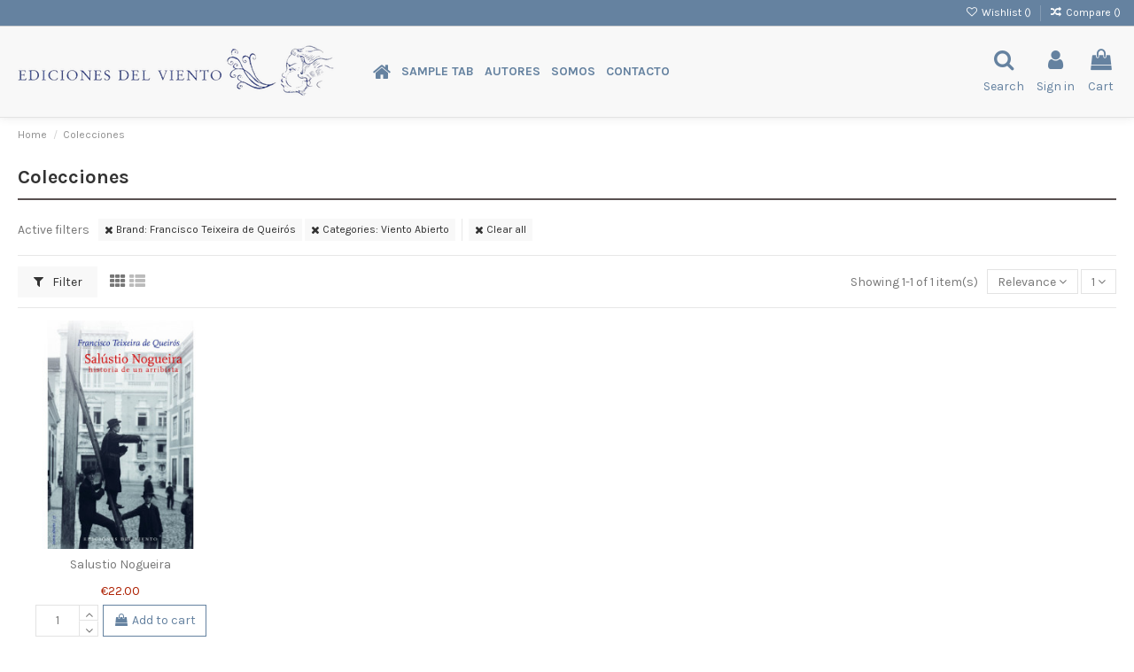

--- FILE ---
content_type: text/html; charset=utf-8
request_url: https://edicionesdelviento.es/en/12-colecciones?q=Brand-Francisco+Teixeira+de+Queir%C3%B3s/Categories-Viento+Abierto&order=product.position.asc&resultsPerPage=9999999
body_size: 14884
content:
<!doctype html>
<html lang="en">

<head>
    
        
  <meta charset="utf-8">


  <meta http-equiv="x-ua-compatible" content="ie=edge">



  


  


  <title>Colecciones librería</title>
  
    
  
  <meta name="description" content="colecciones">
  <meta name="keywords" content="">
    
                                        <link rel="canonical" href="https://edicionesdelviento.es/en/12-colecciones">
                        

  
          <link rel="alternate" href="https://edicionesdelviento.es/en/12-colecciones?q=Brand-Francisco+Teixeira+de+Queir%26oacute%3Bs%2FCategories-Viento+Abierto&amp;order=product.position.asc&amp;resultsPerPage=9999999" hreflang="en-us">
            <link rel="alternate" href="https://edicionesdelviento.es/en/12-colecciones?q=Brand-Francisco+Teixeira+de+Queir%26oacute%3Bs%2FCategories-Viento+Abierto&amp;order=product.position.asc&amp;resultsPerPage=9999999" hreflang="x-default">
                <link rel="alternate" href="https://edicionesdelviento.es/es/12-catalogo?q=Brand-Francisco+Teixeira+de+Queir%26oacute%3Bs%2FCategories-Viento+Abierto&amp;order=product.position.asc&amp;resultsPerPage=9999999" hreflang="es-es">
            



    <meta property="og:title" content="Colecciones librería"/>
    <meta property="og:url" content="https://edicionesdelviento.es/en/12-colecciones?q=Brand-Francisco+Teixeira+de+Queir%C3%B3s/Categories-Viento+Abierto&amp;order=product.position.asc&amp;resultsPerPage=9999999"/>
    <meta property="og:site_name" content="Librería Ediciones del Viento"/>
    <meta property="og:description" content="colecciones">
    <meta property="og:type" content="website">



            
          <meta property="og:image" content="https://edicionesdelviento.es/img/libreria-ediciones-del-viento-logo-1622203336.png
" />
    
    





      <meta name="viewport" content="initial-scale=1,user-scalable=no,maximum-scale=1,width=device-width">
  




  <link rel="icon" type="image/vnd.microsoft.icon" href="https://edicionesdelviento.es/img/favicon.ico?1623137888">
  <link rel="shortcut icon" type="image/x-icon" href="https://edicionesdelviento.es/img/favicon.ico?1623137888">
    


<script type="application/ld+json">

{
"@context": "https://schema.org",
"@type": "Organization",
"url": "https://edicionesdelviento.es/",
"name": "Librería Ediciones del Viento",
"logo": "https://edicionesdelviento.es/img/libreria-ediciones-del-viento-logo-1622203336.png
",
"@id": "#store-organization"
}

</script>




    <link rel="stylesheet" href="https://edicionesdelviento.es/themes/warehouse/assets/cache/theme-8130c9377.css" type="text/css" media="all">




<link rel="preload" as="font"
      href="/themes/warehouse/assets/css/font-awesome/fonts/fontawesome-webfont.woff?v=4.7.0"
      type="font/woff" crossorigin="anonymous">
<link rel="preload" as="font"
      href="/themes/warehouse/assets/css/font-awesome/fonts/fontawesome-webfont.woff2?v=4.7.0"
      type="font/woff2" crossorigin="anonymous">

<link  rel="preload stylesheet"  as="style" href="/themes/warehouse/assets/css/font-awesome/css/font-awesome-preload.css"
       type="text/css" crossorigin="anonymous">





  

  <script>
        var elementorFrontendConfig = {"isEditMode":"","stretchedSectionContainer":"","instagramToken":false,"is_rtl":false};
        var iqitTheme = {"rm_sticky":"down","rm_breakpoint":0,"op_preloader":"0","cart_style":"side","cart_confirmation":"modal","h_layout":"4","f_fixed":"1","f_layout":"3","h_absolute":"0","h_sticky":"0","hw_width":"fullwidth","hm_submenu_width":"default","h_search_type":"full","pl_lazyload":true,"pl_infinity":false,"pl_rollover":true,"pl_crsl_autoplay":true,"pl_slider_ld":5,"pl_slider_d":4,"pl_slider_t":3,"pl_slider_p":1,"pp_thumbs":"bottom","pp_zoom":"modal","pp_image_layout":"carousel","pp_tabs":"tabha","pl_grid_qty":true};
        var iqitcompare = {"nbProducts":0};
        var iqitcountdown_days = "d.";
        var iqitextendedproduct = {"speed":"70"};
        var iqitfdc_from = 0;
        var iqitmegamenu = {"sticky":"false","containerSelector":"#wrapper > .container"};
        var iqitreviews = [];
        var iqitwishlist = {"nbProducts":0};
        var prestashop = {"cart":{"products":[],"totals":{"total":{"type":"total","label":"Total","amount":0,"value":"\u20ac0.00"},"total_including_tax":{"type":"total","label":"Total (tax incl.)","amount":0,"value":"\u20ac0.00"},"total_excluding_tax":{"type":"total","label":"Total (tax excl.)","amount":0,"value":"\u20ac0.00"}},"subtotals":{"products":{"type":"products","label":"Subtotal","amount":0,"value":"\u20ac0.00"},"discounts":null,"shipping":{"type":"shipping","label":"Shipping","amount":0,"value":""},"tax":null},"products_count":0,"summary_string":"0 items","vouchers":{"allowed":0,"added":[]},"discounts":[],"minimalPurchase":0,"minimalPurchaseRequired":""},"currency":{"id":1,"name":"Euro","iso_code":"EUR","iso_code_num":"978","sign":"\u20ac"},"customer":{"lastname":null,"firstname":null,"email":null,"birthday":null,"newsletter":null,"newsletter_date_add":null,"optin":null,"website":null,"company":null,"siret":null,"ape":null,"is_logged":false,"gender":{"type":null,"name":null},"addresses":[]},"language":{"name":"English (United States)","iso_code":"en","locale":"en-US","language_code":"en-us","is_rtl":"0","date_format_lite":"m\/d\/Y","date_format_full":"m\/d\/Y H:i:s","id":1},"page":{"title":"","canonical":"https:\/\/edicionesdelviento.es\/en\/12-colecciones","meta":{"title":"Colecciones librer\u00eda","description":"colecciones","keywords":"","robots":"index"},"page_name":"category","body_classes":{"lang-en":true,"lang-rtl":false,"country-ES":true,"currency-EUR":true,"layout-full-width":true,"page-category":true,"tax-display-enabled":true,"category-id-12":true,"category-Colecciones":true,"category-id-parent-2":true,"category-depth-level-2":true},"admin_notifications":[]},"shop":{"name":"Librer\u00eda Ediciones del Viento","logo":"https:\/\/edicionesdelviento.es\/img\/libreria-ediciones-del-viento-logo-1622203336.png\n","stores_icon":"https:\/\/edicionesdelviento.es\/img\/logo_stores.png","favicon":"https:\/\/edicionesdelviento.es\/img\/favicon.ico"},"urls":{"base_url":"https:\/\/edicionesdelviento.es\/","current_url":"https:\/\/edicionesdelviento.es\/en\/12-colecciones?q=Brand-Francisco+Teixeira+de+Queir%C3%B3s\/Categories-Viento+Abierto&order=product.position.asc&resultsPerPage=9999999","shop_domain_url":"https:\/\/edicionesdelviento.es","img_ps_url":"https:\/\/edicionesdelviento.es\/img\/","img_cat_url":"https:\/\/edicionesdelviento.es\/img\/c\/","img_lang_url":"https:\/\/edicionesdelviento.es\/img\/l\/","img_prod_url":"https:\/\/edicionesdelviento.es\/img\/p\/","img_manu_url":"https:\/\/edicionesdelviento.es\/img\/m\/","img_sup_url":"https:\/\/edicionesdelviento.es\/img\/su\/","img_ship_url":"https:\/\/edicionesdelviento.es\/img\/s\/","img_store_url":"https:\/\/edicionesdelviento.es\/img\/st\/","img_col_url":"https:\/\/edicionesdelviento.es\/img\/co\/","img_url":"https:\/\/edicionesdelviento.es\/themes\/warehouse\/assets\/img\/","css_url":"https:\/\/edicionesdelviento.es\/themes\/warehouse\/assets\/css\/","js_url":"https:\/\/edicionesdelviento.es\/themes\/warehouse\/assets\/js\/","pic_url":"https:\/\/edicionesdelviento.es\/upload\/","pages":{"address":"https:\/\/edicionesdelviento.es\/en\/address","addresses":"https:\/\/edicionesdelviento.es\/en\/addresses","authentication":"https:\/\/edicionesdelviento.es\/en\/login","cart":"https:\/\/edicionesdelviento.es\/en\/cart","category":"https:\/\/edicionesdelviento.es\/en\/index.php?controller=category","cms":"https:\/\/edicionesdelviento.es\/en\/index.php?controller=cms","contact":"https:\/\/edicionesdelviento.es\/en\/contact-us","discount":"https:\/\/edicionesdelviento.es\/en\/discount","guest_tracking":"https:\/\/edicionesdelviento.es\/en\/guest-tracking","history":"https:\/\/edicionesdelviento.es\/en\/order-history","identity":"https:\/\/edicionesdelviento.es\/en\/identity","index":"https:\/\/edicionesdelviento.es\/en\/","my_account":"https:\/\/edicionesdelviento.es\/en\/my-account","order_confirmation":"https:\/\/edicionesdelviento.es\/en\/order-confirmation","order_detail":"https:\/\/edicionesdelviento.es\/en\/index.php?controller=order-detail","order_follow":"https:\/\/edicionesdelviento.es\/en\/order-follow","order":"https:\/\/edicionesdelviento.es\/en\/order","order_return":"https:\/\/edicionesdelviento.es\/en\/index.php?controller=order-return","order_slip":"https:\/\/edicionesdelviento.es\/en\/credit-slip","pagenotfound":"https:\/\/edicionesdelviento.es\/en\/page-not-found","password":"https:\/\/edicionesdelviento.es\/en\/password-recovery","pdf_invoice":"https:\/\/edicionesdelviento.es\/en\/index.php?controller=pdf-invoice","pdf_order_return":"https:\/\/edicionesdelviento.es\/en\/index.php?controller=pdf-order-return","pdf_order_slip":"https:\/\/edicionesdelviento.es\/en\/index.php?controller=pdf-order-slip","prices_drop":"https:\/\/edicionesdelviento.es\/en\/prices-drop","product":"https:\/\/edicionesdelviento.es\/en\/index.php?controller=product","search":"https:\/\/edicionesdelviento.es\/en\/search","sitemap":"https:\/\/edicionesdelviento.es\/en\/sitemap","stores":"https:\/\/edicionesdelviento.es\/en\/stores","supplier":"https:\/\/edicionesdelviento.es\/en\/supplier","register":"https:\/\/edicionesdelviento.es\/en\/login?create_account=1","order_login":"https:\/\/edicionesdelviento.es\/en\/order?login=1"},"alternative_langs":{"en-us":"https:\/\/edicionesdelviento.es\/en\/12-colecciones?q=Brand-Francisco+Teixeira+de+Queir%26oacute%3Bs%2FCategories-Viento+Abierto&order=product.position.asc&resultsPerPage=9999999","es-es":"https:\/\/edicionesdelviento.es\/es\/12-catalogo?q=Brand-Francisco+Teixeira+de+Queir%26oacute%3Bs%2FCategories-Viento+Abierto&order=product.position.asc&resultsPerPage=9999999"},"theme_assets":"\/themes\/warehouse\/assets\/","actions":{"logout":"https:\/\/edicionesdelviento.es\/en\/?mylogout="},"no_picture_image":{"bySize":{"small_default":{"url":"https:\/\/edicionesdelviento.es\/img\/p\/en-default-small_default.jpg","width":98,"height":109},"cart_default":{"url":"https:\/\/edicionesdelviento.es\/img\/p\/en-default-cart_default.jpg","width":98,"height":109},"vmega_default":{"url":"https:\/\/edicionesdelviento.es\/img\/p\/en-default-vmega_default.jpg","width":98,"height":109},"medium_default":{"url":"https:\/\/edicionesdelviento.es\/img\/p\/en-default-medium_default.jpg","width":125,"height":181},"home2_default":{"url":"https:\/\/edicionesdelviento.es\/img\/p\/en-default-home2_default.jpg","width":193,"height":214},"home_default":{"url":"https:\/\/edicionesdelviento.es\/img\/p\/en-default-home_default.jpg","width":268,"height":298},"large_default":{"url":"https:\/\/edicionesdelviento.es\/img\/p\/en-default-large_default.jpg","width":418,"height":467},"thickbox_default":{"url":"https:\/\/edicionesdelviento.es\/img\/p\/en-default-thickbox_default.jpg","width":550,"height":611}},"small":{"url":"https:\/\/edicionesdelviento.es\/img\/p\/en-default-small_default.jpg","width":98,"height":109},"medium":{"url":"https:\/\/edicionesdelviento.es\/img\/p\/en-default-home2_default.jpg","width":193,"height":214},"large":{"url":"https:\/\/edicionesdelviento.es\/img\/p\/en-default-thickbox_default.jpg","width":550,"height":611},"legend":""}},"configuration":{"display_taxes_label":true,"display_prices_tax_incl":true,"is_catalog":false,"show_prices":true,"opt_in":{"partner":true},"quantity_discount":{"type":"discount","label":"Unit discount"},"voucher_enabled":0,"return_enabled":0},"field_required":[],"breadcrumb":{"links":[{"title":"Home","url":"https:\/\/edicionesdelviento.es\/en\/"},{"title":"Colecciones","url":"https:\/\/edicionesdelviento.es\/en\/12-colecciones"}],"count":2},"link":{"protocol_link":"https:\/\/","protocol_content":"https:\/\/"},"time":1768672693,"static_token":"66aa471521a8c50e31cea1f305da5226","token":"c349a0edbf72b6e369e8b4e6e0635813","debug":false};
        var prestashopFacebookAjaxController = "https:\/\/edicionesdelviento.es\/en\/module\/ps_facebook\/Ajax";
        var psemailsubscription_subscription = "https:\/\/edicionesdelviento.es\/en\/module\/ps_emailsubscription\/subscription";
      </script>



  



    
    
    </head>

<body id="category" class="lang-en country-es currency-eur layout-full-width page-category tax-display-enabled category-id-12 category-colecciones category-id-parent-2 category-depth-level-2 body-desktop-header-style-w-4">


    




    


<main id="main-page-content"  >
    
            

    <header id="header" class="desktop-header-style-w-4">
        
            
  <div class="header-banner">
    
  </div>




            <nav class="header-nav">
        <div class="container">
    
        <div class="row justify-content-between">
            <div class="col col-auto col-md left-nav">
                                            <div class="block-iqitlinksmanager block-iqitlinksmanager-2 block-links-inline d-inline-block">
            <ul>
                            </ul>
        </div>
    
            </div>
            <div class="col col-auto center-nav text-center">
                
             </div>
            <div class="col col-auto col-md right-nav text-right">
                <div class="d-inline-block">
    <a href="//edicionesdelviento.es/en/module/iqitwishlist/view">
        <i class="fa fa-heart-o fa-fw" aria-hidden="true"></i> Wishlist (<span
                id="iqitwishlist-nb"></span>)
    </a>
</div>
<div class="d-inline-block">
    <a href="//edicionesdelviento.es/en/module/iqitcompare/comparator">
        <i class="fa fa-random fa-fw" aria-hidden="true"></i> <span>Compare (<span
                    id="iqitcompare-nb"></span>)</span>
    </a>
</div>

             </div>
        </div>

                        </div>
            </nav>
        



<div id="desktop-header" class="desktop-header-style-4">
    
            
<div class="header-top">
    <div id="desktop-header-container" class="container">
        <div class="row align-items-center">
                            <div class="col col-auto col-header-left">
                    <div id="desktop_logo">
                        <a href="https://edicionesdelviento.es/">
                            <img class="logo img-fluid"
                                 src="https://edicionesdelviento.es/img/libreria-ediciones-del-viento-logo-1622203336.png
"                                  alt="Librería Ediciones del Viento">
                        </a>
                    </div>
                    
                </div>
                <div class="col col-header-center col-header-menu">
                                        	<div id="iqitmegamenu-wrapper" class="iqitmegamenu-wrapper iqitmegamenu-all">
		<div class="container container-iqitmegamenu">
		<div id="iqitmegamenu-horizontal" class="iqitmegamenu  clearfix" role="navigation">

								
				<nav id="cbp-hrmenu" class="cbp-hrmenu cbp-horizontal cbp-hrsub-narrow">
					<ul>
												<li id="cbp-hrmenu-tab-1" class="cbp-hrmenu-tab cbp-hrmenu-tab-1 cbp-onlyicon ">
	<a href="https://edicionesdelviento.es/en/" class="nav-link" >

								<span class="cbp-tab-title"> <i class="icon fa fa-home cbp-mainlink-icon"></i>
								</span>
														</a>
													</li>
												<li id="cbp-hrmenu-tab-2" class="cbp-hrmenu-tab cbp-hrmenu-tab-2  cbp-has-submeu">
	<a role="button" class="cbp-empty-mlink nav-link">

								<span class="cbp-tab-title">
								Sample tab <i class="fa fa-angle-down cbp-submenu-aindicator"></i></span>
														</a>
														<div class="cbp-hrsub col-2">
								<div class="cbp-hrsub-inner">
									<div class="container iqitmegamenu-submenu-container">
									
																																	




<div class="row menu_row menu-element  first_rows menu-element-id-1">
                

                                                




    <div class="col-12 cbp-menu-column cbp-menu-element menu-element-id-4 cbp-empty-column">
        <div class="cbp-menu-column-inner">
                        
                
                
            

                                                




<div class="row menu_row menu-element  menu-element-id-5">
                

                                                




    <div class="col-12 cbp-menu-column cbp-menu-element menu-element-id-6 ">
        <div class="cbp-menu-column-inner">
                        
                
                
                                            <ul class="cbp-links cbp-valinks cbp-valinks-vertical">
                                                                                                <li><a href="https://edicionesdelviento.es/en/22-viento-abierto"
                                           >Viento Abierto</a>
                                    </li>
                                                                                    </ul>
                    
                
            

            
            </div>    </div>
                                    




    <div class="col-12 cbp-menu-column cbp-menu-element menu-element-id-7 ">
        <div class="cbp-menu-column-inner">
                        
                
                
                                            <ul class="cbp-links cbp-valinks cbp-valinks-vertical">
                                                                                                <li><a href="https://edicionesdelviento.es/en/21-viento-del-oeste"
                                           >Viento del Oeste</a>
                                    </li>
                                                                                    </ul>
                    
                
            

            
            </div>    </div>
                                    




    <div class="col-12 cbp-menu-column cbp-menu-element menu-element-id-8 ">
        <div class="cbp-menu-column-inner">
                        
                
                
                                            <ul class="cbp-links cbp-valinks cbp-valinks-vertical">
                                                                                                <li><a href="https://edicionesdelviento.es/en/13-viento-simun"
                                           >Viento Simún</a>
                                    </li>
                                                                                    </ul>
                    
                
            

            
            </div>    </div>
                                    




    <div class="col-12 cbp-menu-column cbp-menu-element menu-element-id-9 ">
        <div class="cbp-menu-column-inner">
                        
                
                
                                            <ul class="cbp-links cbp-valinks cbp-valinks-vertical">
                                                                                                <li><a href="https://edicionesdelviento.es/en/25-viento-cefiro"
                                           >Viento Céfiro</a>
                                    </li>
                                                                                    </ul>
                    
                
            

            
            </div>    </div>
                                    




    <div class="col-12 cbp-menu-column cbp-menu-element menu-element-id-10 ">
        <div class="cbp-menu-column-inner">
                        
                
                
                                            <ul class="cbp-links cbp-valinks cbp-valinks-vertical">
                                                                                                <li><a href="http://edicionesdelviento.es/es/12-colecciones"
                                           >Ver todos</a>
                                    </li>
                                                                                    </ul>
                    
                
            

            
            </div>    </div>
                            
                </div>
                            
            </div>    </div>
                            
                </div>
																					
																			</div>
								</div>
							</div>
													</li>
												<li id="cbp-hrmenu-tab-3" class="cbp-hrmenu-tab cbp-hrmenu-tab-3 ">
	<a href="https://edicionesdelviento.es/en/manufacturers" class="nav-link" >

								<span class="cbp-tab-title">
								Autores</span>
														</a>
													</li>
												<li id="cbp-hrmenu-tab-4" class="cbp-hrmenu-tab cbp-hrmenu-tab-4 ">
	<a href="https://edicionesdelviento.es/en/content/4-about-us" class="nav-link" >

								<span class="cbp-tab-title">
								Somos</span>
														</a>
													</li>
												<li id="cbp-hrmenu-tab-5" class="cbp-hrmenu-tab cbp-hrmenu-tab-5 ">
	<a href="" class="nav-link" >

								<span class="cbp-tab-title">
								Contacto</span>
														</a>
													</li>
											</ul>
				</nav>
		</div>
		</div>
		<div id="sticky-cart-wrapper"></div>
	</div>

<div id="_desktop_iqitmegamenu-mobile">
	<div id="iqitmegamenu-mobile">
		
		<ul>
		



	
	<li><a  href="https://edicionesdelviento.es/en/" >Home</a></li><li><span class="mm-expand"><i class="fa fa-angle-down expand-icon" aria-hidden="true"></i><i class="fa fa-angle-up close-icon" aria-hidden="true"></i></span><a  href="https://edicionesdelviento.es/en/12-colecciones" >Colecciones</a>
	<ul><li><a  href="https://edicionesdelviento.es/en/22-viento-abierto" >Viento Abierto</a></li><li><a  href="https://edicionesdelviento.es/en/21-viento-del-oeste" >Viento del Oeste</a></li><li><a  href="https://edicionesdelviento.es/en/13-viento-simun" >Viento Simún</a></li><li><a  href="https://edicionesdelviento.es/en/25-viento-cefiro" >Viento Céfiro</a></li><li><a  href="https://edicionesdelviento.es/en/35-viento-nordes" >Viento Nordés</a></li><li><a  href="https://edicionesdelviento.es/en/36-viento-nordes" >Viento Nordés</a></li><li><a  href="https://edicionesdelviento.es/en/37-viento-nordes" >Viento Nordés</a></li></ul></li><li><a  href="http://edicionesdelviento.es/es/autores" >Autores</a></li><li><a  href="http://edicionesdelviento.es/es/content/4-sobre-nosotros" >Quienes somos</a></li><li><a  href="http://edicionesdelviento.es/es/contactanos" >Contacto</a></li>
		</ul>
		
	</div>
</div>

                    
                </div>
                        <div class="col col-auto col-header-right">
                <div class="row no-gutters justify-content-end">
                                            <div id="header-search-btn" class="col col-auto header-btn-w header-search-btn-w">
    <a data-toggle="dropdown" id="header-search-btn-drop"  class="header-btn header-search-btn" data-display="static">
        <i class="fa fa-search fa-fw icon" aria-hidden="true"></i>
        <span class="title">Search</span>
    </a>
        <div class="dropdown-menu-custom  dropdown-menu">
        <div class="dropdown-content modal-backdrop fullscreen-search">
            
<!-- Block search module TOP -->
<div id="search_widget" class="search-widget" data-search-controller-url="https://edicionesdelviento.es/en/module/iqitsearch/searchiqit">
    <form method="get" action="https://edicionesdelviento.es/en/module/iqitsearch/searchiqit">
        <div class="input-group">
            <input type="text" name="s" value="" data-all-text="Show all results"
                   data-blog-text="Blog post"
                   data-product-text="Product"
                   data-brands-text="Brand"
                   placeholder="Search our catalog" class="form-control form-search-control" />
            <button type="submit" class="search-btn">
                <i class="fa fa-search"></i>
            </button>
        </div>
    </form>
</div>
<!-- /Block search module TOP -->

            <div id="fullscreen-search-backdrop"></div>
        </div>
    </div>
    </div>
                    
                    
                                            <div id="header-user-btn" class="col col-auto header-btn-w header-user-btn-w">
            <a href="https://edicionesdelviento.es/en/my-account"
           title="Log in to your customer account"
           rel="nofollow" class="header-btn header-user-btn">
            <i class="fa fa-user fa-fw icon" aria-hidden="true"></i>
            <span class="title">Sign in</span>
        </a>
    </div>









                                        

                    

                                            
                                                    <div id="ps-shoppingcart-wrapper" class="col col-auto">
    <div id="ps-shoppingcart"
         class="header-btn-w header-cart-btn-w ps-shoppingcart side-cart">
         <div id="blockcart" class="blockcart cart-preview"
         data-refresh-url="//edicionesdelviento.es/en/module/ps_shoppingcart/ajax">
        <a id="cart-toogle" class="cart-toogle header-btn header-cart-btn" data-toggle="dropdown" data-display="static">
            <i class="fa fa-shopping-bag fa-fw icon" aria-hidden="true"><span class="cart-products-count-btn  d-none">0</span></i>
            <span class="info-wrapper">
            <span class="title">Cart</span>
            <span class="cart-toggle-details">
            <span class="text-faded cart-separator"> / </span>
                            Empty
                        </span>
            </span>
        </a>
        <div id="_desktop_blockcart-content" class="dropdown-menu-custom dropdown-menu">
    <div id="blockcart-content" class="blockcart-content" >
        <div class="cart-title">
            <span class="modal-title">Your cart</span>
            <button type="button" id="js-cart-close" class="close">
                <span>×</span>
            </button>
            <hr>
        </div>
                    <span class="no-items">There are no more items in your cart</span>
            </div>
</div> </div>




    </div>
</div>
                                                
                                    </div>
                
            </div>
            <div class="col-12">
                <div class="row">
                    
                </div>
            </div>
        </div>
    </div>
</div>


    </div>



    <div id="mobile-header" class="mobile-header-style-3">
                    <div class="container">
    <div class="mobile-main-bar">
        <div class="col-mobile-logo text-center">
            <a href="https://edicionesdelviento.es/">
                <img class="logo img-fluid"
                     src="https://edicionesdelviento.es/img/libreria-ediciones-del-viento-logo-1622203336.png
"                      alt="Librería Ediciones del Viento">
            </a>
        </div>
    </div>
</div>
<div id="mobile-header-sticky">
    <div class="mobile-buttons-bar">
        <div class="container">
            <div class="row no-gutters align-items-center row-mobile-buttons">
                <div class="col  col-mobile-btn col-mobile-btn-menu text-center col-mobile-menu-dropdown">
                    <a class="m-nav-btn"  data-toggle="dropdown" data-display="static"><i class="fa fa-bars" aria-hidden="true"></i>
                        <span>Menu</span></a>
                    <div id="mobile_menu_click_overlay"></div>
                    <div id="_mobile_iqitmegamenu-mobile" class="text-left dropdown-menu-custom dropdown-menu"></div>
                </div>
                <div id="mobile-btn-search" class="col col-mobile-btn col-mobile-btn-search text-center">
                    <a class="m-nav-btn" data-toggle="dropdown" data-display="static"><i class="fa fa-search" aria-hidden="true"></i>
                        <span>Search</span></a>
                    <div id="search-widget-mobile" class="dropdown-content dropdown-menu dropdown-mobile search-widget">
                        
                                                    
<!-- Block search module TOP -->
<form method="get" action="https://edicionesdelviento.es/en/module/iqitsearch/searchiqit">
    <div class="input-group">
        <input type="text" name="s" value=""
               placeholder="Search"
               data-all-text="Show all results"
               data-blog-text="Blog post"
               data-product-text="Product"
               data-brands-text="Brand"
               class="form-control form-search-control">
        <button type="submit" class="search-btn">
            <i class="fa fa-search"></i>
        </button>
    </div>
</form>
<!-- /Block search module TOP -->

                                                
                    </div>


                </div>
                <div class="col col-mobile-btn col-mobile-btn-account text-center">
                    <a href="https://edicionesdelviento.es/en/my-account" class="m-nav-btn"><i class="fa fa-user" aria-hidden="true"></i>
                        <span>     
                                                            Sign in
                                                        </span></a>
                </div>

                

                                <div class="col col-mobile-btn col-mobile-btn-cart ps-shoppingcart text-center side-cart">
                   <div id="mobile-cart-wrapper">
                    <a id="mobile-cart-toogle" class="m-nav-btn" data-display="static" data-toggle="dropdown"><i class="fa fa-shopping-bag mobile-bag-icon" aria-hidden="true"><span id="mobile-cart-products-count" class="cart-products-count cart-products-count-btn">
                                
                                                                    0
                                                                
                            </span></i>
                        <span>Cart</span></a>
                    <div id="_mobile_blockcart-content" class="dropdown-menu-custom dropdown-menu"></div>
                   </div>
                </div>
                            </div>
        </div>
    </div>
</div>            </div>



        
    </header>
    

    <section id="wrapper">
        
        
<div class="container">
<nav data-depth="2" class="breadcrumb">
                <div class="row align-items-center">
                <div class="col">
                    <ol itemscope itemtype="https://schema.org/BreadcrumbList">
                        
                            


                                 
                                                                            <li itemprop="itemListElement" itemscope itemtype="https://schema.org/ListItem">
                                            <a itemprop="item" href="https://edicionesdelviento.es/en/"><span itemprop="name">Home</span></a>
                                            <meta itemprop="position" content="1">
                                        </li>
                                                                    

                            


                                 
                                                                            <li>
                                            <span>Colecciones</span>
                                        </li>
                                                                    

                                                    
                    </ol>
                </div>
                <div class="col col-auto"> </div>
            </div>
            </nav>

</div>
        <div id="inner-wrapper" class="container">
            
            
                
<aside id="notifications">
    
    
    
    </aside>
            

            

                
    <div id="content-wrapper">
        
        
    <section id="main">
        
    <div id="js-product-list-header">

        <h1 class="h1 page-title"><span>Colecciones</span></h1>

</div>

    

    

    
    
        


        <section id="products">
                            
                    <div id="">
                        
<div id="js-active-search-filters" class="active_filters">
            <div id="active-search-filters">
            
                <span class="active-filter-title">Active filters</span>
            
            <ul class="filter-blocks">
                                    
                        <li class="filter-block">
                            <a class="js-search-link btn btn-secondary btn-sm" href="https://edicionesdelviento.es/en/12-colecciones?q=Categories-Viento+Abierto&amp;order=product.position.asc&amp;resultsPerPage=9999999">
                                <i class="fa fa-times" aria-hidden="true"></i>
                                Brand: 
                                Francisco Teixeira de Queirós
                            </a>
                        </li>
                    
                                    
                        <li class="filter-block">
                            <a class="js-search-link btn btn-secondary btn-sm" href="https://edicionesdelviento.es/en/12-colecciones?q=Brand-Francisco+Teixeira+de+Queir%C3%B3s&amp;order=product.position.asc&amp;resultsPerPage=9999999">
                                <i class="fa fa-times" aria-hidden="true"></i>
                                Categories: 
                                Viento Abierto
                            </a>
                        </li>
                    
                                                    
                        <li class="filter-block filter-block-all">
                            <a class="js-search-link btn btn-secondary btn-sm" href="https://edicionesdelviento.es/en/12-colecciones?order=product.position.asc&amp;resultsPerPage=9999999">
                                <i class="fa fa-times" aria-hidden="true"></i>
                                Clear all
                            </a>
                        </li>
                    
                            </ul>
        </div>
    </div>

                    </div>
                
                <div id="">
                    
                        <div id="js-product-list-top" class="products-selection">
    <div class="row align-items-center justify-content-between small-gutters">
                                    <div class="col col-auto facated-toggler">
                    <div class="filter-button">
                        <button id="search_center_filter_toggler" class="btn btn-secondary">
                            <i class="fa fa-filter" aria-hidden="true"></i> Filter
                        </button>
                    </div>
                </div>
                    
                                                                                                        
        



                <div class="col view-switcher">
            <a href="https://edicionesdelviento.es/en/12-colecciones?q=Brand-Francisco+Teixeira+de+Queir%C3%B3s/Categories-Viento+Abierto&amp;order=product.position.asc&amp;resultsPerPage=9999999&productListView=grid" class="current js-search-link hidden-sm-down" data-button-action="change-list-view" data-view="grid"  rel="nofollow"><i class="fa fa-th" aria-hidden="true"></i></a>
            <a href="https://edicionesdelviento.es/en/12-colecciones?q=Brand-Francisco+Teixeira+de+Queir%C3%B3s/Categories-Viento+Abierto&amp;order=product.position.asc&amp;resultsPerPage=9999999&productListView=list" class=" js-search-link hidden-sm-down" data-button-action="change-list-view" data-view="list"  rel="nofollow"><i class="fa fa-th-list" aria-hidden="true"></i></a>
        </div>
            
                    <div class="col col-auto">
            <span class="showing hidden-sm-down">
            Showing 1-1 of 1 item(s)
            </span>
                
                    
<div class="products-sort-nb-dropdown products-sort-order dropdown">
    <a class="select-title expand-more form-control" rel="nofollow" data-toggle="dropdown" data-display="static" aria-haspopup="true" aria-expanded="false">
       <span class="select-title-name"> Relevance</span>
        <i class="fa fa-angle-down" aria-hidden="true"></i>
    </a>
    <div class="dropdown-menu">
                                <a
                    rel="nofollow"
                    href="https://edicionesdelviento.es/en/12-colecciones?q=Brand-Francisco+Teixeira+de+Queir%C3%B3s/Categories-Viento+Abierto&amp;order=product.sales.desc&amp;resultsPerPage=9999999"
                    class="select-list dropdown-item js-search-link"
            >
                Sales, highest to lowest
            </a>
                                                            <a
                    rel="nofollow"
                    href="https://edicionesdelviento.es/en/12-colecciones?q=Brand-Francisco+Teixeira+de+Queir%C3%B3s/Categories-Viento+Abierto&amp;order=product.position.asc&amp;resultsPerPage=9999999"
                    class="select-list dropdown-item current js-search-link"
            >
                Relevance
            </a>
                                <a
                    rel="nofollow"
                    href="https://edicionesdelviento.es/en/12-colecciones?q=Brand-Francisco+Teixeira+de+Queir%C3%B3s/Categories-Viento+Abierto&amp;order=product.name.asc&amp;resultsPerPage=9999999"
                    class="select-list dropdown-item js-search-link"
            >
                Name, A to Z
            </a>
                                <a
                    rel="nofollow"
                    href="https://edicionesdelviento.es/en/12-colecciones?q=Brand-Francisco+Teixeira+de+Queir%C3%B3s/Categories-Viento+Abierto&amp;order=product.name.desc&amp;resultsPerPage=9999999"
                    class="select-list dropdown-item js-search-link"
            >
                Name, Z to A
            </a>
                                <a
                    rel="nofollow"
                    href="https://edicionesdelviento.es/en/12-colecciones?q=Brand-Francisco+Teixeira+de+Queir%C3%B3s/Categories-Viento+Abierto&amp;order=product.price.asc&amp;resultsPerPage=9999999"
                    class="select-list dropdown-item js-search-link"
            >
                Price, low to high
            </a>
                                <a
                    rel="nofollow"
                    href="https://edicionesdelviento.es/en/12-colecciones?q=Brand-Francisco+Teixeira+de+Queir%C3%B3s/Categories-Viento+Abierto&amp;order=product.price.desc&amp;resultsPerPage=9999999"
                    class="select-list dropdown-item js-search-link"
            >
                Price, high to low
            </a>
                                <a
                    rel="nofollow"
                    href="https://edicionesdelviento.es/en/12-colecciones?q=Brand-Francisco+Teixeira+de+Queir%C3%B3s/Categories-Viento+Abierto&amp;order=product.reference.asc&amp;resultsPerPage=9999999"
                    class="select-list dropdown-item js-search-link"
            >
                Reference, A to Z
            </a>
                                <a
                    rel="nofollow"
                    href="https://edicionesdelviento.es/en/12-colecciones?q=Brand-Francisco+Teixeira+de+Queir%C3%B3s/Categories-Viento+Abierto&amp;order=product.reference.desc&amp;resultsPerPage=9999999"
                    class="select-list dropdown-item js-search-link"
            >
                Reference, Z to A
            </a>
            </div>
</div>

<div class="products-sort-nb-dropdown products-nb-per-page dropdown">
    <a class="select-title expand-more form-control" rel="nofollow" data-toggle="dropdown" data-display="static" aria-haspopup="true" aria-expanded="false">
        1
        <i class="fa fa-angle-down" aria-hidden="true"></i>
    </a>

    <div class="dropdown-menu">
        <a
                rel="nofollow"
                href="https://edicionesdelviento.es/en/12-colecciones?q=Brand-Francisco+Teixeira+de+Queir%C3%B3s/Categories-Viento+Abierto&amp;order=product.position.asc&resultsPerPage=12"
                class="select-list dropdown-item js-search-link"
        >
            12
        </a>
        <a
                rel="nofollow"
                href="https://edicionesdelviento.es/en/12-colecciones?q=Brand-Francisco+Teixeira+de+Queir%C3%B3s/Categories-Viento+Abierto&amp;order=product.position.asc&resultsPerPage=24"
                class="select-list dropdown-item js-search-link"
        >
            24
        </a>
        <a
                rel="nofollow"
                href="https://edicionesdelviento.es/en/12-colecciones?q=Brand-Francisco+Teixeira+de+Queir%C3%B3s/Categories-Viento+Abierto&amp;order=product.position.asc&resultsPerPage=36"
                class="select-list dropdown-item js-search-link"
        >
            36
        </a>
        <a
                rel="nofollow"
                href="https://edicionesdelviento.es/en/12-colecciones?q=Brand-Francisco+Teixeira+de+Queir%C3%B3s/Categories-Viento+Abierto&amp;order=product.position.asc&resultsPerPage=9999999"
                class="select-list dropdown-item js-search-link"
        >
            Show all
        </a>
     </div>
</div>
                
            </div>
            </div>
</div>

                    
                </div>

                
                                       <div id="facets_search_center">
                                                    <div id="facets_search_wrapper">
        <div id="search_filters_wrapper">
            <div id="search_filter_controls" class="hidden-md-up">
                <button data-search-url="" class="btn btn-secondary btn-sm js-search-filters-clear-all">
                        <i class="fa fa-times" aria-hidden="true"></i>Clear all
                </button>
                <button class="btn btn-primary btn-lg ok">
                    <i class="fa fa-filter" aria-hidden="true"></i>
                    OK
                </button>
            </div>
                        <div class="block block-facets">
                

  <div id="search_filters">
      


          <aside class="facet clearfix">
          <h4 class="block-title facet-title sasa"><span>Brand</span></h4>
                                                                                                                                                                                                                                                                                                                                                                                                                                                                                                                                                                                                                                                                                                                                                                                                                                                                                                                                                                                                                                                                                                                                                                                                                                                                              

                  
              <ul id="facet_2535" class="facet-type-checkbox">
                              
                <li>
                  <label class="facet-label" for="facet_input_2535_0">
                                          <span class="custom-checkbox"
                                                    >
                        <input
                          id="facet_input_2535_0"
                          data-search-url="https://edicionesdelviento.es/en/12-colecciones?q=Brand-Francisco+Teixeira+de+Queir%C3%B3s-Alberto+Fortes/Categories-Viento+Abierto&amp;order=product.position.asc&amp;resultsPerPage=9999999"
                          type="checkbox"
                                                  >
                                                        <span  class="ps-shown-by-js" ><i class="fa fa-check checkbox-checked" aria-hidden="true"></i></span>
                                                </span>
                    
                                                <a
                                  href="https://edicionesdelviento.es/en/12-colecciones?q=Brand-Francisco+Teixeira+de+Queir%C3%B3s-Alberto+Fortes/Categories-Viento+Abierto&amp;order=product.position.asc&amp;resultsPerPage=9999999"
                                  class="_gray-darker search-link js-search-link"
                                  rel="nofollow"
                          >
                              Alberto Fortes
                                                                <span class="magnitude">(1)</span>
                                                        </a>
                      
                  </label>
                </li>
                              
                <li>
                  <label class="facet-label" for="facet_input_2535_1">
                                          <span class="custom-checkbox"
                                                    >
                        <input
                          id="facet_input_2535_1"
                          data-search-url="https://edicionesdelviento.es/en/12-colecciones?q=Brand-Francisco+Teixeira+de+Queir%C3%B3s-+Alfredo+Taj%C3%A1n/Categories-Viento+Abierto&amp;order=product.position.asc&amp;resultsPerPage=9999999"
                          type="checkbox"
                                                  >
                                                        <span  class="ps-shown-by-js" ><i class="fa fa-check checkbox-checked" aria-hidden="true"></i></span>
                                                </span>
                    
                                                <a
                                  href="https://edicionesdelviento.es/en/12-colecciones?q=Brand-Francisco+Teixeira+de+Queir%C3%B3s-+Alfredo+Taj%C3%A1n/Categories-Viento+Abierto&amp;order=product.position.asc&amp;resultsPerPage=9999999"
                                  class="_gray-darker search-link js-search-link"
                                  rel="nofollow"
                          >
                               Alfredo Taján
                                                                <span class="magnitude">(1)</span>
                                                        </a>
                      
                  </label>
                </li>
                              
                <li>
                  <label class="facet-label" for="facet_input_2535_2">
                                          <span class="custom-checkbox"
                                                    >
                        <input
                          id="facet_input_2535_2"
                          data-search-url="https://edicionesdelviento.es/en/12-colecciones?q=Brand-Francisco+Teixeira+de+Queir%C3%B3s-Almudena+Montero/Categories-Viento+Abierto&amp;order=product.position.asc&amp;resultsPerPage=9999999"
                          type="checkbox"
                                                  >
                                                        <span  class="ps-shown-by-js" ><i class="fa fa-check checkbox-checked" aria-hidden="true"></i></span>
                                                </span>
                    
                                                <a
                                  href="https://edicionesdelviento.es/en/12-colecciones?q=Brand-Francisco+Teixeira+de+Queir%C3%B3s-Almudena+Montero/Categories-Viento+Abierto&amp;order=product.position.asc&amp;resultsPerPage=9999999"
                                  class="_gray-darker search-link js-search-link"
                                  rel="nofollow"
                          >
                              Almudena Montero
                                                                <span class="magnitude">(1)</span>
                                                        </a>
                      
                  </label>
                </li>
                              
                <li>
                  <label class="facet-label" for="facet_input_2535_3">
                                          <span class="custom-checkbox"
                                                    >
                        <input
                          id="facet_input_2535_3"
                          data-search-url="https://edicionesdelviento.es/en/12-colecciones?q=Brand-Francisco+Teixeira+de+Queir%C3%B3s-Ana+Esteban/Categories-Viento+Abierto&amp;order=product.position.asc&amp;resultsPerPage=9999999"
                          type="checkbox"
                                                  >
                                                        <span  class="ps-shown-by-js" ><i class="fa fa-check checkbox-checked" aria-hidden="true"></i></span>
                                                </span>
                    
                                                <a
                                  href="https://edicionesdelviento.es/en/12-colecciones?q=Brand-Francisco+Teixeira+de+Queir%C3%B3s-Ana+Esteban/Categories-Viento+Abierto&amp;order=product.position.asc&amp;resultsPerPage=9999999"
                                  class="_gray-darker search-link js-search-link"
                                  rel="nofollow"
                          >
                              Ana Esteban
                                                                <span class="magnitude">(1)</span>
                                                        </a>
                      
                  </label>
                </li>
                              
                <li>
                  <label class="facet-label" for="facet_input_2535_4">
                                          <span class="custom-checkbox"
                                                    >
                        <input
                          id="facet_input_2535_4"
                          data-search-url="https://edicionesdelviento.es/en/12-colecciones?q=Brand-Francisco+Teixeira+de+Queir%C3%B3s-Antonio+Fern%C3%A1ndez+York/Categories-Viento+Abierto&amp;order=product.position.asc&amp;resultsPerPage=9999999"
                          type="checkbox"
                                                  >
                                                        <span  class="ps-shown-by-js" ><i class="fa fa-check checkbox-checked" aria-hidden="true"></i></span>
                                                </span>
                    
                                                <a
                                  href="https://edicionesdelviento.es/en/12-colecciones?q=Brand-Francisco+Teixeira+de+Queir%C3%B3s-Antonio+Fern%C3%A1ndez+York/Categories-Viento+Abierto&amp;order=product.position.asc&amp;resultsPerPage=9999999"
                                  class="_gray-darker search-link js-search-link"
                                  rel="nofollow"
                          >
                              Antonio Fernández York
                                                                <span class="magnitude">(1)</span>
                                                        </a>
                      
                  </label>
                </li>
                              
                <li>
                  <label class="facet-label" for="facet_input_2535_5">
                                          <span class="custom-checkbox"
                                                    >
                        <input
                          id="facet_input_2535_5"
                          data-search-url="https://edicionesdelviento.es/en/12-colecciones?q=Brand-Francisco+Teixeira+de+Queir%C3%B3s-Ant%C3%B3n+Castro/Categories-Viento+Abierto&amp;order=product.position.asc&amp;resultsPerPage=9999999"
                          type="checkbox"
                                                  >
                                                        <span  class="ps-shown-by-js" ><i class="fa fa-check checkbox-checked" aria-hidden="true"></i></span>
                                                </span>
                    
                                                <a
                                  href="https://edicionesdelviento.es/en/12-colecciones?q=Brand-Francisco+Teixeira+de+Queir%C3%B3s-Ant%C3%B3n+Castro/Categories-Viento+Abierto&amp;order=product.position.asc&amp;resultsPerPage=9999999"
                                  class="_gray-darker search-link js-search-link"
                                  rel="nofollow"
                          >
                              Antón Castro
                                                                <span class="magnitude">(1)</span>
                                                        </a>
                      
                  </label>
                </li>
                              
                <li>
                  <label class="facet-label" for="facet_input_2535_6">
                                          <span class="custom-checkbox"
                                                    >
                        <input
                          id="facet_input_2535_6"
                          data-search-url="https://edicionesdelviento.es/en/12-colecciones?q=Brand-Francisco+Teixeira+de+Queir%C3%B3s-Beatriz+Alcan%C3%A1/Categories-Viento+Abierto&amp;order=product.position.asc&amp;resultsPerPage=9999999"
                          type="checkbox"
                                                  >
                                                        <span  class="ps-shown-by-js" ><i class="fa fa-check checkbox-checked" aria-hidden="true"></i></span>
                                                </span>
                    
                                                <a
                                  href="https://edicionesdelviento.es/en/12-colecciones?q=Brand-Francisco+Teixeira+de+Queir%C3%B3s-Beatriz+Alcan%C3%A1/Categories-Viento+Abierto&amp;order=product.position.asc&amp;resultsPerPage=9999999"
                                  class="_gray-darker search-link js-search-link"
                                  rel="nofollow"
                          >
                              Beatriz Alcaná
                                                                <span class="magnitude">(1)</span>
                                                        </a>
                      
                  </label>
                </li>
                              
                <li>
                  <label class="facet-label" for="facet_input_2535_7">
                                          <span class="custom-checkbox"
                                                    >
                        <input
                          id="facet_input_2535_7"
                          data-search-url="https://edicionesdelviento.es/en/12-colecciones?q=Brand-Francisco+Teixeira+de+Queir%C3%B3s-Camilo+Jos%C3%A9+Cela/Categories-Viento+Abierto&amp;order=product.position.asc&amp;resultsPerPage=9999999"
                          type="checkbox"
                                                  >
                                                        <span  class="ps-shown-by-js" ><i class="fa fa-check checkbox-checked" aria-hidden="true"></i></span>
                                                </span>
                    
                                                <a
                                  href="https://edicionesdelviento.es/en/12-colecciones?q=Brand-Francisco+Teixeira+de+Queir%C3%B3s-Camilo+Jos%C3%A9+Cela/Categories-Viento+Abierto&amp;order=product.position.asc&amp;resultsPerPage=9999999"
                                  class="_gray-darker search-link js-search-link"
                                  rel="nofollow"
                          >
                              Camilo José Cela
                                                                <span class="magnitude">(1)</span>
                                                        </a>
                      
                  </label>
                </li>
                              
                <li>
                  <label class="facet-label" for="facet_input_2535_8">
                                          <span class="custom-checkbox"
                                                    >
                        <input
                          id="facet_input_2535_8"
                          data-search-url="https://edicionesdelviento.es/en/12-colecciones?q=Brand-Francisco+Teixeira+de+Queir%C3%B3s-Carlos+Fr%C3%BChbeck+Moreno/Categories-Viento+Abierto&amp;order=product.position.asc&amp;resultsPerPage=9999999"
                          type="checkbox"
                                                  >
                                                        <span  class="ps-shown-by-js" ><i class="fa fa-check checkbox-checked" aria-hidden="true"></i></span>
                                                </span>
                    
                                                <a
                                  href="https://edicionesdelviento.es/en/12-colecciones?q=Brand-Francisco+Teixeira+de+Queir%C3%B3s-Carlos+Fr%C3%BChbeck+Moreno/Categories-Viento+Abierto&amp;order=product.position.asc&amp;resultsPerPage=9999999"
                                  class="_gray-darker search-link js-search-link"
                                  rel="nofollow"
                          >
                              Carlos Frühbeck Moreno
                                                                <span class="magnitude">(1)</span>
                                                        </a>
                      
                  </label>
                </li>
                              
                <li>
                  <label class="facet-label" for="facet_input_2535_9">
                                          <span class="custom-checkbox"
                                                    >
                        <input
                          id="facet_input_2535_9"
                          data-search-url="https://edicionesdelviento.es/en/12-colecciones?q=Brand-Francisco+Teixeira+de+Queir%C3%B3s-Celso+Castro/Categories-Viento+Abierto&amp;order=product.position.asc&amp;resultsPerPage=9999999"
                          type="checkbox"
                                                  >
                                                        <span  class="ps-shown-by-js" ><i class="fa fa-check checkbox-checked" aria-hidden="true"></i></span>
                                                </span>
                    
                                                <a
                                  href="https://edicionesdelviento.es/en/12-colecciones?q=Brand-Francisco+Teixeira+de+Queir%C3%B3s-Celso+Castro/Categories-Viento+Abierto&amp;order=product.position.asc&amp;resultsPerPage=9999999"
                                  class="_gray-darker search-link js-search-link"
                                  rel="nofollow"
                          >
                              Celso Castro
                                                                <span class="magnitude">(1)</span>
                                                        </a>
                      
                  </label>
                </li>
                              
                <li>
                  <label class="facet-label" for="facet_input_2535_10">
                                          <span class="custom-checkbox"
                                                    >
                        <input
                          id="facet_input_2535_10"
                          data-search-url="https://edicionesdelviento.es/en/12-colecciones?q=Brand-Francisco+Teixeira+de+Queir%C3%B3s-Daniel+S%C3%A1nchez+Pardos/Categories-Viento+Abierto&amp;order=product.position.asc&amp;resultsPerPage=9999999"
                          type="checkbox"
                                                  >
                                                        <span  class="ps-shown-by-js" ><i class="fa fa-check checkbox-checked" aria-hidden="true"></i></span>
                                                </span>
                    
                                                <a
                                  href="https://edicionesdelviento.es/en/12-colecciones?q=Brand-Francisco+Teixeira+de+Queir%C3%B3s-Daniel+S%C3%A1nchez+Pardos/Categories-Viento+Abierto&amp;order=product.position.asc&amp;resultsPerPage=9999999"
                                  class="_gray-darker search-link js-search-link"
                                  rel="nofollow"
                          >
                              Daniel Sánchez Pardos
                                                                <span class="magnitude">(1)</span>
                                                        </a>
                      
                  </label>
                </li>
                              
                <li>
                  <label class="facet-label" for="facet_input_2535_11">
                                          <span class="custom-checkbox"
                                                    >
                        <input
                          id="facet_input_2535_11"
                          data-search-url="https://edicionesdelviento.es/en/12-colecciones?q=Brand-Francisco+Teixeira+de+Queir%C3%B3s-Dolores+Soler%5C-Espiauba/Categories-Viento+Abierto&amp;order=product.position.asc&amp;resultsPerPage=9999999"
                          type="checkbox"
                                                  >
                                                        <span  class="ps-shown-by-js" ><i class="fa fa-check checkbox-checked" aria-hidden="true"></i></span>
                                                </span>
                    
                                                <a
                                  href="https://edicionesdelviento.es/en/12-colecciones?q=Brand-Francisco+Teixeira+de+Queir%C3%B3s-Dolores+Soler%5C-Espiauba/Categories-Viento+Abierto&amp;order=product.position.asc&amp;resultsPerPage=9999999"
                                  class="_gray-darker search-link js-search-link"
                                  rel="nofollow"
                          >
                              Dolores Soler-Espiauba
                                                                <span class="magnitude">(1)</span>
                                                        </a>
                      
                  </label>
                </li>
                              
                <li>
                  <label class="facet-label" for="facet_input_2535_12">
                                          <span class="custom-checkbox"
                                                    >
                        <input
                          id="facet_input_2535_12"
                          data-search-url="https://edicionesdelviento.es/en/12-colecciones?q=Brand-Francisco+Teixeira+de+Queir%C3%B3s-Eduardo+Boix/Categories-Viento+Abierto&amp;order=product.position.asc&amp;resultsPerPage=9999999"
                          type="checkbox"
                                                  >
                                                        <span  class="ps-shown-by-js" ><i class="fa fa-check checkbox-checked" aria-hidden="true"></i></span>
                                                </span>
                    
                                                <a
                                  href="https://edicionesdelviento.es/en/12-colecciones?q=Brand-Francisco+Teixeira+de+Queir%C3%B3s-Eduardo+Boix/Categories-Viento+Abierto&amp;order=product.position.asc&amp;resultsPerPage=9999999"
                                  class="_gray-darker search-link js-search-link"
                                  rel="nofollow"
                          >
                              Eduardo Boix
                                                                <span class="magnitude">(1)</span>
                                                        </a>
                      
                  </label>
                </li>
                              
                <li>
                  <label class="facet-label" for="facet_input_2535_13">
                                          <span class="custom-checkbox"
                                                    >
                        <input
                          id="facet_input_2535_13"
                          data-search-url="https://edicionesdelviento.es/en/12-colecciones?q=Brand-Francisco+Teixeira+de+Queir%C3%B3s-Eduardo+Caballero+Calder%C3%B3n/Categories-Viento+Abierto&amp;order=product.position.asc&amp;resultsPerPage=9999999"
                          type="checkbox"
                                                  >
                                                        <span  class="ps-shown-by-js" ><i class="fa fa-check checkbox-checked" aria-hidden="true"></i></span>
                                                </span>
                    
                                                <a
                                  href="https://edicionesdelviento.es/en/12-colecciones?q=Brand-Francisco+Teixeira+de+Queir%C3%B3s-Eduardo+Caballero+Calder%C3%B3n/Categories-Viento+Abierto&amp;order=product.position.asc&amp;resultsPerPage=9999999"
                                  class="_gray-darker search-link js-search-link"
                                  rel="nofollow"
                          >
                              Eduardo Caballero Calderón
                                                                <span class="magnitude">(1)</span>
                                                        </a>
                      
                  </label>
                </li>
                              
                <li>
                  <label class="facet-label" for="facet_input_2535_14">
                                          <span class="custom-checkbox"
                                                    >
                        <input
                          id="facet_input_2535_14"
                          data-search-url="https://edicionesdelviento.es/en/12-colecciones?q=Brand-Francisco+Teixeira+de+Queir%C3%B3s-Eduardo+Riestra/Categories-Viento+Abierto&amp;order=product.position.asc&amp;resultsPerPage=9999999"
                          type="checkbox"
                                                  >
                                                        <span  class="ps-shown-by-js" ><i class="fa fa-check checkbox-checked" aria-hidden="true"></i></span>
                                                </span>
                    
                                                <a
                                  href="https://edicionesdelviento.es/en/12-colecciones?q=Brand-Francisco+Teixeira+de+Queir%C3%B3s-Eduardo+Riestra/Categories-Viento+Abierto&amp;order=product.position.asc&amp;resultsPerPage=9999999"
                                  class="_gray-darker search-link js-search-link"
                                  rel="nofollow"
                          >
                              Eduardo Riestra
                                                                <span class="magnitude">(1)</span>
                                                        </a>
                      
                  </label>
                </li>
                              
                <li>
                  <label class="facet-label" for="facet_input_2535_15">
                                          <span class="custom-checkbox"
                                                    >
                        <input
                          id="facet_input_2535_15"
                          data-search-url="https://edicionesdelviento.es/en/12-colecciones?q=Brand-Francisco+Teixeira+de+Queir%C3%B3s-Emilce+Acu%C3%B1a/Categories-Viento+Abierto&amp;order=product.position.asc&amp;resultsPerPage=9999999"
                          type="checkbox"
                                                  >
                                                        <span  class="ps-shown-by-js" ><i class="fa fa-check checkbox-checked" aria-hidden="true"></i></span>
                                                </span>
                    
                                                <a
                                  href="https://edicionesdelviento.es/en/12-colecciones?q=Brand-Francisco+Teixeira+de+Queir%C3%B3s-Emilce+Acu%C3%B1a/Categories-Viento+Abierto&amp;order=product.position.asc&amp;resultsPerPage=9999999"
                                  class="_gray-darker search-link js-search-link"
                                  rel="nofollow"
                          >
                              Emilce Acuña
                                                                <span class="magnitude">(1)</span>
                                                        </a>
                      
                  </label>
                </li>
                              
                <li>
                  <label class="facet-label" for="facet_input_2535_16">
                                          <span class="custom-checkbox"
                                                    >
                        <input
                          id="facet_input_2535_16"
                          data-search-url="https://edicionesdelviento.es/en/12-colecciones?q=Brand-Francisco+Teixeira+de+Queir%C3%B3s-+Esther+Garc%C3%ADa+Llovet/Categories-Viento+Abierto&amp;order=product.position.asc&amp;resultsPerPage=9999999"
                          type="checkbox"
                                                  >
                                                        <span  class="ps-shown-by-js" ><i class="fa fa-check checkbox-checked" aria-hidden="true"></i></span>
                                                </span>
                    
                                                <a
                                  href="https://edicionesdelviento.es/en/12-colecciones?q=Brand-Francisco+Teixeira+de+Queir%C3%B3s-+Esther+Garc%C3%ADa+Llovet/Categories-Viento+Abierto&amp;order=product.position.asc&amp;resultsPerPage=9999999"
                                  class="_gray-darker search-link js-search-link"
                                  rel="nofollow"
                          >
                               Esther García Llovet
                                                                <span class="magnitude">(1)</span>
                                                        </a>
                      
                  </label>
                </li>
                              
                <li>
                  <label class="facet-label" for="facet_input_2535_17">
                                          <span class="custom-checkbox"
                                                    >
                        <input
                          id="facet_input_2535_17"
                          data-search-url="https://edicionesdelviento.es/en/12-colecciones?q=Brand-Francisco+Teixeira+de+Queir%C3%B3s-Fernando+Garc%C3%ADa+Calder%C3%B3n/Categories-Viento+Abierto&amp;order=product.position.asc&amp;resultsPerPage=9999999"
                          type="checkbox"
                                                  >
                                                        <span  class="ps-shown-by-js" ><i class="fa fa-check checkbox-checked" aria-hidden="true"></i></span>
                                                </span>
                    
                                                <a
                                  href="https://edicionesdelviento.es/en/12-colecciones?q=Brand-Francisco+Teixeira+de+Queir%C3%B3s-Fernando+Garc%C3%ADa+Calder%C3%B3n/Categories-Viento+Abierto&amp;order=product.position.asc&amp;resultsPerPage=9999999"
                                  class="_gray-darker search-link js-search-link"
                                  rel="nofollow"
                          >
                              Fernando García Calderón
                                                                <span class="magnitude">(1)</span>
                                                        </a>
                      
                  </label>
                </li>
                              
                <li>
                  <label class="facet-label" for="facet_input_2535_18">
                                          <span class="custom-checkbox"
                                                    >
                        <input
                          id="facet_input_2535_18"
                          data-search-url="https://edicionesdelviento.es/en/12-colecciones?q=Brand-Francisco+Teixeira+de+Queir%C3%B3s-Ferreira+de+Castro/Categories-Viento+Abierto&amp;order=product.position.asc&amp;resultsPerPage=9999999"
                          type="checkbox"
                                                  >
                                                        <span  class="ps-shown-by-js" ><i class="fa fa-check checkbox-checked" aria-hidden="true"></i></span>
                                                </span>
                    
                                                <a
                                  href="https://edicionesdelviento.es/en/12-colecciones?q=Brand-Francisco+Teixeira+de+Queir%C3%B3s-Ferreira+de+Castro/Categories-Viento+Abierto&amp;order=product.position.asc&amp;resultsPerPage=9999999"
                                  class="_gray-darker search-link js-search-link"
                                  rel="nofollow"
                          >
                              Ferreira de Castro
                                                                <span class="magnitude">(1)</span>
                                                        </a>
                      
                  </label>
                </li>
                              
                <li>
                  <label class="facet-label" for="facet_input_2535_19">
                                          <span class="custom-checkbox"
                                                    >
                        <input
                          id="facet_input_2535_19"
                          data-search-url="https://edicionesdelviento.es/en/12-colecciones?q=Brand-Francisco+Teixeira+de+Queir%C3%B3s-Francisco+L%C3%B3pez+Serrano/Categories-Viento+Abierto&amp;order=product.position.asc&amp;resultsPerPage=9999999"
                          type="checkbox"
                                                  >
                                                        <span  class="ps-shown-by-js" ><i class="fa fa-check checkbox-checked" aria-hidden="true"></i></span>
                                                </span>
                    
                                                <a
                                  href="https://edicionesdelviento.es/en/12-colecciones?q=Brand-Francisco+Teixeira+de+Queir%C3%B3s-Francisco+L%C3%B3pez+Serrano/Categories-Viento+Abierto&amp;order=product.position.asc&amp;resultsPerPage=9999999"
                                  class="_gray-darker search-link js-search-link"
                                  rel="nofollow"
                          >
                              Francisco López Serrano
                                                                <span class="magnitude">(1)</span>
                                                        </a>
                      
                  </label>
                </li>
                              
                <li>
                  <label class="facet-label active " for="facet_input_2535_20">
                                          <span class="custom-checkbox"
                                                    >
                        <input
                          id="facet_input_2535_20"
                          data-search-url="https://edicionesdelviento.es/en/12-colecciones?q=Categories-Viento+Abierto&amp;order=product.position.asc&amp;resultsPerPage=9999999"
                          type="checkbox"
                          checked                        >
                                                        <span  class="ps-shown-by-js" ><i class="fa fa-check checkbox-checked" aria-hidden="true"></i></span>
                                                </span>
                    
                                                <a
                                  href="https://edicionesdelviento.es/en/12-colecciones?q=Categories-Viento+Abierto&amp;order=product.position.asc&amp;resultsPerPage=9999999"
                                  class="_gray-darker search-link js-search-link"
                                  rel="nofollow"
                          >
                              Francisco Teixeira de Queirós
                                                                <span class="magnitude">(1)</span>
                                                        </a>
                      
                  </label>
                </li>
                              
                <li>
                  <label class="facet-label" for="facet_input_2535_21">
                                          <span class="custom-checkbox"
                                                    >
                        <input
                          id="facet_input_2535_21"
                          data-search-url="https://edicionesdelviento.es/en/12-colecciones?q=Brand-Francisco+Teixeira+de+Queir%C3%B3s-George+Orwell/Categories-Viento+Abierto&amp;order=product.position.asc&amp;resultsPerPage=9999999"
                          type="checkbox"
                                                  >
                                                        <span  class="ps-shown-by-js" ><i class="fa fa-check checkbox-checked" aria-hidden="true"></i></span>
                                                </span>
                    
                                                <a
                                  href="https://edicionesdelviento.es/en/12-colecciones?q=Brand-Francisco+Teixeira+de+Queir%C3%B3s-George+Orwell/Categories-Viento+Abierto&amp;order=product.position.asc&amp;resultsPerPage=9999999"
                                  class="_gray-darker search-link js-search-link"
                                  rel="nofollow"
                          >
                              George Orwell
                                                                <span class="magnitude">(1)</span>
                                                        </a>
                      
                  </label>
                </li>
                              
                <li>
                  <label class="facet-label" for="facet_input_2535_22">
                                          <span class="custom-checkbox"
                                                    >
                        <input
                          id="facet_input_2535_22"
                          data-search-url="https://edicionesdelviento.es/en/12-colecciones?q=Brand-Francisco+Teixeira+de+Queir%C3%B3s-Gervase+Phinn/Categories-Viento+Abierto&amp;order=product.position.asc&amp;resultsPerPage=9999999"
                          type="checkbox"
                                                  >
                                                        <span  class="ps-shown-by-js" ><i class="fa fa-check checkbox-checked" aria-hidden="true"></i></span>
                                                </span>
                    
                                                <a
                                  href="https://edicionesdelviento.es/en/12-colecciones?q=Brand-Francisco+Teixeira+de+Queir%C3%B3s-Gervase+Phinn/Categories-Viento+Abierto&amp;order=product.position.asc&amp;resultsPerPage=9999999"
                                  class="_gray-darker search-link js-search-link"
                                  rel="nofollow"
                          >
                              Gervase Phinn
                                                                <span class="magnitude">(1)</span>
                                                        </a>
                      
                  </label>
                </li>
                              
                <li>
                  <label class="facet-label" for="facet_input_2535_23">
                                          <span class="custom-checkbox"
                                                    >
                        <input
                          id="facet_input_2535_23"
                          data-search-url="https://edicionesdelviento.es/en/12-colecciones?q=Brand-Francisco+Teixeira+de+Queir%C3%B3s-Herbert+Kaufmann/Categories-Viento+Abierto&amp;order=product.position.asc&amp;resultsPerPage=9999999"
                          type="checkbox"
                                                  >
                                                        <span  class="ps-shown-by-js" ><i class="fa fa-check checkbox-checked" aria-hidden="true"></i></span>
                                                </span>
                    
                                                <a
                                  href="https://edicionesdelviento.es/en/12-colecciones?q=Brand-Francisco+Teixeira+de+Queir%C3%B3s-Herbert+Kaufmann/Categories-Viento+Abierto&amp;order=product.position.asc&amp;resultsPerPage=9999999"
                                  class="_gray-darker search-link js-search-link"
                                  rel="nofollow"
                          >
                              Herbert Kaufmann
                                                                <span class="magnitude">(1)</span>
                                                        </a>
                      
                  </label>
                </li>
                              
                <li>
                  <label class="facet-label" for="facet_input_2535_24">
                                          <span class="custom-checkbox"
                                                    >
                        <input
                          id="facet_input_2535_24"
                          data-search-url="https://edicionesdelviento.es/en/12-colecciones?q=Brand-Francisco+Teixeira+de+Queir%C3%B3s-Hilario+J.+Rodr%C3%ADguez/Categories-Viento+Abierto&amp;order=product.position.asc&amp;resultsPerPage=9999999"
                          type="checkbox"
                                                  >
                                                        <span  class="ps-shown-by-js" ><i class="fa fa-check checkbox-checked" aria-hidden="true"></i></span>
                                                </span>
                    
                                                <a
                                  href="https://edicionesdelviento.es/en/12-colecciones?q=Brand-Francisco+Teixeira+de+Queir%C3%B3s-Hilario+J.+Rodr%C3%ADguez/Categories-Viento+Abierto&amp;order=product.position.asc&amp;resultsPerPage=9999999"
                                  class="_gray-darker search-link js-search-link"
                                  rel="nofollow"
                          >
                              Hilario J. Rodríguez
                                                                <span class="magnitude">(1)</span>
                                                        </a>
                      
                  </label>
                </li>
                              
                <li>
                  <label class="facet-label" for="facet_input_2535_25">
                                          <span class="custom-checkbox"
                                                    >
                        <input
                          id="facet_input_2535_25"
                          data-search-url="https://edicionesdelviento.es/en/12-colecciones?q=Brand-Francisco+Teixeira+de+Queir%C3%B3s-Iain+Levison/Categories-Viento+Abierto&amp;order=product.position.asc&amp;resultsPerPage=9999999"
                          type="checkbox"
                                                  >
                                                        <span  class="ps-shown-by-js" ><i class="fa fa-check checkbox-checked" aria-hidden="true"></i></span>
                                                </span>
                    
                                                <a
                                  href="https://edicionesdelviento.es/en/12-colecciones?q=Brand-Francisco+Teixeira+de+Queir%C3%B3s-Iain+Levison/Categories-Viento+Abierto&amp;order=product.position.asc&amp;resultsPerPage=9999999"
                                  class="_gray-darker search-link js-search-link"
                                  rel="nofollow"
                          >
                              Iain Levison
                                                                <span class="magnitude">(1)</span>
                                                        </a>
                      
                  </label>
                </li>
                              
                <li>
                  <label class="facet-label" for="facet_input_2535_26">
                                          <span class="custom-checkbox"
                                                    >
                        <input
                          id="facet_input_2535_26"
                          data-search-url="https://edicionesdelviento.es/en/12-colecciones?q=Brand-Francisco+Teixeira+de+Queir%C3%B3s-Jaime+Royo%5C-Villanova/Categories-Viento+Abierto&amp;order=product.position.asc&amp;resultsPerPage=9999999"
                          type="checkbox"
                                                  >
                                                        <span  class="ps-shown-by-js" ><i class="fa fa-check checkbox-checked" aria-hidden="true"></i></span>
                                                </span>
                    
                                                <a
                                  href="https://edicionesdelviento.es/en/12-colecciones?q=Brand-Francisco+Teixeira+de+Queir%C3%B3s-Jaime+Royo%5C-Villanova/Categories-Viento+Abierto&amp;order=product.position.asc&amp;resultsPerPage=9999999"
                                  class="_gray-darker search-link js-search-link"
                                  rel="nofollow"
                          >
                              Jaime Royo-Villanova
                                                                <span class="magnitude">(1)</span>
                                                        </a>
                      
                  </label>
                </li>
                              
                <li>
                  <label class="facet-label" for="facet_input_2535_27">
                                          <span class="custom-checkbox"
                                                    >
                        <input
                          id="facet_input_2535_27"
                          data-search-url="https://edicionesdelviento.es/en/12-colecciones?q=Brand-Francisco+Teixeira+de+Queir%C3%B3s-Jaim+Royo/Categories-Viento+Abierto&amp;order=product.position.asc&amp;resultsPerPage=9999999"
                          type="checkbox"
                                                  >
                                                        <span  class="ps-shown-by-js" ><i class="fa fa-check checkbox-checked" aria-hidden="true"></i></span>
                                                </span>
                    
                                                <a
                                  href="https://edicionesdelviento.es/en/12-colecciones?q=Brand-Francisco+Teixeira+de+Queir%C3%B3s-Jaim+Royo/Categories-Viento+Abierto&amp;order=product.position.asc&amp;resultsPerPage=9999999"
                                  class="_gray-darker search-link js-search-link"
                                  rel="nofollow"
                          >
                              Jaim Royo
                                                                <span class="magnitude">(1)</span>
                                                        </a>
                      
                  </label>
                </li>
                              
                <li>
                  <label class="facet-label" for="facet_input_2535_28">
                                          <span class="custom-checkbox"
                                                    >
                        <input
                          id="facet_input_2535_28"
                          data-search-url="https://edicionesdelviento.es/en/12-colecciones?q=Brand-Francisco+Teixeira+de+Queir%C3%B3s-James+Fenimore+Cooper/Categories-Viento+Abierto&amp;order=product.position.asc&amp;resultsPerPage=9999999"
                          type="checkbox"
                                                  >
                                                        <span  class="ps-shown-by-js" ><i class="fa fa-check checkbox-checked" aria-hidden="true"></i></span>
                                                </span>
                    
                                                <a
                                  href="https://edicionesdelviento.es/en/12-colecciones?q=Brand-Francisco+Teixeira+de+Queir%C3%B3s-James+Fenimore+Cooper/Categories-Viento+Abierto&amp;order=product.position.asc&amp;resultsPerPage=9999999"
                                  class="_gray-darker search-link js-search-link"
                                  rel="nofollow"
                          >
                              James Fenimore Cooper
                                                                <span class="magnitude">(1)</span>
                                                        </a>
                      
                  </label>
                </li>
                              
                <li>
                  <label class="facet-label" for="facet_input_2535_29">
                                          <span class="custom-checkbox"
                                                    >
                        <input
                          id="facet_input_2535_29"
                          data-search-url="https://edicionesdelviento.es/en/12-colecciones?q=Brand-Francisco+Teixeira+de+Queir%C3%B3s-Jim+Kokoris/Categories-Viento+Abierto&amp;order=product.position.asc&amp;resultsPerPage=9999999"
                          type="checkbox"
                                                  >
                                                        <span  class="ps-shown-by-js" ><i class="fa fa-check checkbox-checked" aria-hidden="true"></i></span>
                                                </span>
                    
                                                <a
                                  href="https://edicionesdelviento.es/en/12-colecciones?q=Brand-Francisco+Teixeira+de+Queir%C3%B3s-Jim+Kokoris/Categories-Viento+Abierto&amp;order=product.position.asc&amp;resultsPerPage=9999999"
                                  class="_gray-darker search-link js-search-link"
                                  rel="nofollow"
                          >
                              Jim Kokoris
                                                                <span class="magnitude">(1)</span>
                                                        </a>
                      
                  </label>
                </li>
                              
                <li>
                  <label class="facet-label" for="facet_input_2535_30">
                                          <span class="custom-checkbox"
                                                    >
                        <input
                          id="facet_input_2535_30"
                          data-search-url="https://edicionesdelviento.es/en/12-colecciones?q=Brand-Francisco+Teixeira+de+Queir%C3%B3s-Jorge+Cela+Trulock/Categories-Viento+Abierto&amp;order=product.position.asc&amp;resultsPerPage=9999999"
                          type="checkbox"
                                                  >
                                                        <span  class="ps-shown-by-js" ><i class="fa fa-check checkbox-checked" aria-hidden="true"></i></span>
                                                </span>
                    
                                                <a
                                  href="https://edicionesdelviento.es/en/12-colecciones?q=Brand-Francisco+Teixeira+de+Queir%C3%B3s-Jorge+Cela+Trulock/Categories-Viento+Abierto&amp;order=product.position.asc&amp;resultsPerPage=9999999"
                                  class="_gray-darker search-link js-search-link"
                                  rel="nofollow"
                          >
                              Jorge Cela Trulock
                                                                <span class="magnitude">(1)</span>
                                                        </a>
                      
                  </label>
                </li>
                              
                <li>
                  <label class="facet-label" for="facet_input_2535_31">
                                          <span class="custom-checkbox"
                                                    >
                        <input
                          id="facet_input_2535_31"
                          data-search-url="https://edicionesdelviento.es/en/12-colecciones?q=Brand-Francisco+Teixeira+de+Queir%C3%B3s-Jorge+M.+Reverte+/Categories-Viento+Abierto&amp;order=product.position.asc&amp;resultsPerPage=9999999"
                          type="checkbox"
                                                  >
                                                        <span  class="ps-shown-by-js" ><i class="fa fa-check checkbox-checked" aria-hidden="true"></i></span>
                                                </span>
                    
                                                <a
                                  href="https://edicionesdelviento.es/en/12-colecciones?q=Brand-Francisco+Teixeira+de+Queir%C3%B3s-Jorge+M.+Reverte+/Categories-Viento+Abierto&amp;order=product.position.asc&amp;resultsPerPage=9999999"
                                  class="_gray-darker search-link js-search-link"
                                  rel="nofollow"
                          >
                              Jorge M. Reverte 
                                                                <span class="magnitude">(1)</span>
                                                        </a>
                      
                  </label>
                </li>
                              
                <li>
                  <label class="facet-label" for="facet_input_2535_32">
                                          <span class="custom-checkbox"
                                                    >
                        <input
                          id="facet_input_2535_32"
                          data-search-url="https://edicionesdelviento.es/en/12-colecciones?q=Brand-Francisco+Teixeira+de+Queir%C3%B3s-Jos%C3%A9+A.+Ram%C3%ADrez+Lozano/Categories-Viento+Abierto&amp;order=product.position.asc&amp;resultsPerPage=9999999"
                          type="checkbox"
                                                  >
                                                        <span  class="ps-shown-by-js" ><i class="fa fa-check checkbox-checked" aria-hidden="true"></i></span>
                                                </span>
                    
                                                <a
                                  href="https://edicionesdelviento.es/en/12-colecciones?q=Brand-Francisco+Teixeira+de+Queir%C3%B3s-Jos%C3%A9+A.+Ram%C3%ADrez+Lozano/Categories-Viento+Abierto&amp;order=product.position.asc&amp;resultsPerPage=9999999"
                                  class="_gray-darker search-link js-search-link"
                                  rel="nofollow"
                          >
                              José A. Ramírez Lozano
                                                                <span class="magnitude">(1)</span>
                                                        </a>
                      
                  </label>
                </li>
                              
                <li>
                  <label class="facet-label" for="facet_input_2535_33">
                                          <span class="custom-checkbox"
                                                    >
                        <input
                          id="facet_input_2535_33"
                          data-search-url="https://edicionesdelviento.es/en/12-colecciones?q=Brand-Francisco+Teixeira+de+Queir%C3%B3s-Jos%C3%A9+Rodrigues+Migu%C3%A9is/Categories-Viento+Abierto&amp;order=product.position.asc&amp;resultsPerPage=9999999"
                          type="checkbox"
                                                  >
                                                        <span  class="ps-shown-by-js" ><i class="fa fa-check checkbox-checked" aria-hidden="true"></i></span>
                                                </span>
                    
                                                <a
                                  href="https://edicionesdelviento.es/en/12-colecciones?q=Brand-Francisco+Teixeira+de+Queir%C3%B3s-Jos%C3%A9+Rodrigues+Migu%C3%A9is/Categories-Viento+Abierto&amp;order=product.position.asc&amp;resultsPerPage=9999999"
                                  class="_gray-darker search-link js-search-link"
                                  rel="nofollow"
                          >
                              José Rodrigues Miguéis
                                                                <span class="magnitude">(1)</span>
                                                        </a>
                      
                  </label>
                </li>
                              
                <li>
                  <label class="facet-label" for="facet_input_2535_34">
                                          <span class="custom-checkbox"
                                                    >
                        <input
                          id="facet_input_2535_34"
                          data-search-url="https://edicionesdelviento.es/en/12-colecciones?q=Brand-Francisco+Teixeira+de+Queir%C3%B3s-+Juan+Manuel+P%C3%A9rez+Rayego/Categories-Viento+Abierto&amp;order=product.position.asc&amp;resultsPerPage=9999999"
                          type="checkbox"
                                                  >
                                                        <span  class="ps-shown-by-js" ><i class="fa fa-check checkbox-checked" aria-hidden="true"></i></span>
                                                </span>
                    
                                                <a
                                  href="https://edicionesdelviento.es/en/12-colecciones?q=Brand-Francisco+Teixeira+de+Queir%C3%B3s-+Juan+Manuel+P%C3%A9rez+Rayego/Categories-Viento+Abierto&amp;order=product.position.asc&amp;resultsPerPage=9999999"
                                  class="_gray-darker search-link js-search-link"
                                  rel="nofollow"
                          >
                               Juan Manuel Pérez Rayego
                                                                <span class="magnitude">(1)</span>
                                                        </a>
                      
                  </label>
                </li>
                              
                <li>
                  <label class="facet-label" for="facet_input_2535_35">
                                          <span class="custom-checkbox"
                                                    >
                        <input
                          id="facet_input_2535_35"
                          data-search-url="https://edicionesdelviento.es/en/12-colecciones?q=Brand-Francisco+Teixeira+de+Queir%C3%B3s-Juan+Ram%C3%B3n+Barat/Categories-Viento+Abierto&amp;order=product.position.asc&amp;resultsPerPage=9999999"
                          type="checkbox"
                                                  >
                                                        <span  class="ps-shown-by-js" ><i class="fa fa-check checkbox-checked" aria-hidden="true"></i></span>
                                                </span>
                    
                                                <a
                                  href="https://edicionesdelviento.es/en/12-colecciones?q=Brand-Francisco+Teixeira+de+Queir%C3%B3s-Juan+Ram%C3%B3n+Barat/Categories-Viento+Abierto&amp;order=product.position.asc&amp;resultsPerPage=9999999"
                                  class="_gray-darker search-link js-search-link"
                                  rel="nofollow"
                          >
                              Juan Ramón Barat
                                                                <span class="magnitude">(1)</span>
                                                        </a>
                      
                  </label>
                </li>
                              
                <li>
                  <label class="facet-label" for="facet_input_2535_36">
                                          <span class="custom-checkbox"
                                                    >
                        <input
                          id="facet_input_2535_36"
                          data-search-url="https://edicionesdelviento.es/en/12-colecciones?q=Brand-Francisco+Teixeira+de+Queir%C3%B3s-Juli%C3%A1n+Granado/Categories-Viento+Abierto&amp;order=product.position.asc&amp;resultsPerPage=9999999"
                          type="checkbox"
                                                  >
                                                        <span  class="ps-shown-by-js" ><i class="fa fa-check checkbox-checked" aria-hidden="true"></i></span>
                                                </span>
                    
                                                <a
                                  href="https://edicionesdelviento.es/en/12-colecciones?q=Brand-Francisco+Teixeira+de+Queir%C3%B3s-Juli%C3%A1n+Granado/Categories-Viento+Abierto&amp;order=product.position.asc&amp;resultsPerPage=9999999"
                                  class="_gray-darker search-link js-search-link"
                                  rel="nofollow"
                          >
                              Julián Granado
                                                                <span class="magnitude">(1)</span>
                                                        </a>
                      
                  </label>
                </li>
                              
                <li>
                  <label class="facet-label" for="facet_input_2535_37">
                                          <span class="custom-checkbox"
                                                    >
                        <input
                          id="facet_input_2535_37"
                          data-search-url="https://edicionesdelviento.es/en/12-colecciones?q=Brand-Francisco+Teixeira+de+Queir%C3%B3s-Lin+Yutang/Categories-Viento+Abierto&amp;order=product.position.asc&amp;resultsPerPage=9999999"
                          type="checkbox"
                                                  >
                                                        <span  class="ps-shown-by-js" ><i class="fa fa-check checkbox-checked" aria-hidden="true"></i></span>
                                                </span>
                    
                                                <a
                                  href="https://edicionesdelviento.es/en/12-colecciones?q=Brand-Francisco+Teixeira+de+Queir%C3%B3s-Lin+Yutang/Categories-Viento+Abierto&amp;order=product.position.asc&amp;resultsPerPage=9999999"
                                  class="_gray-darker search-link js-search-link"
                                  rel="nofollow"
                          >
                              Lin Yutang
                                                                <span class="magnitude">(1)</span>
                                                        </a>
                      
                  </label>
                </li>
                              
                <li>
                  <label class="facet-label" for="facet_input_2535_38">
                                          <span class="custom-checkbox"
                                                    >
                        <input
                          id="facet_input_2535_38"
                          data-search-url="https://edicionesdelviento.es/en/12-colecciones?q=Brand-Francisco+Teixeira+de+Queir%C3%B3s-Luisa+Castro/Categories-Viento+Abierto&amp;order=product.position.asc&amp;resultsPerPage=9999999"
                          type="checkbox"
                                                  >
                                                        <span  class="ps-shown-by-js" ><i class="fa fa-check checkbox-checked" aria-hidden="true"></i></span>
                                                </span>
                    
                                                <a
                                  href="https://edicionesdelviento.es/en/12-colecciones?q=Brand-Francisco+Teixeira+de+Queir%C3%B3s-Luisa+Castro/Categories-Viento+Abierto&amp;order=product.position.asc&amp;resultsPerPage=9999999"
                                  class="_gray-darker search-link js-search-link"
                                  rel="nofollow"
                          >
                              Luisa Castro
                                                                <span class="magnitude">(1)</span>
                                                        </a>
                      
                  </label>
                </li>
                              
                <li>
                  <label class="facet-label" for="facet_input_2535_39">
                                          <span class="custom-checkbox"
                                                    >
                        <input
                          id="facet_input_2535_39"
                          data-search-url="https://edicionesdelviento.es/en/12-colecciones?q=Brand-Francisco+Teixeira+de+Queir%C3%B3s-Luisa+Cuerda/Categories-Viento+Abierto&amp;order=product.position.asc&amp;resultsPerPage=9999999"
                          type="checkbox"
                                                  >
                                                        <span  class="ps-shown-by-js" ><i class="fa fa-check checkbox-checked" aria-hidden="true"></i></span>
                                                </span>
                    
                                                <a
                                  href="https://edicionesdelviento.es/en/12-colecciones?q=Brand-Francisco+Teixeira+de+Queir%C3%B3s-Luisa+Cuerda/Categories-Viento+Abierto&amp;order=product.position.asc&amp;resultsPerPage=9999999"
                                  class="_gray-darker search-link js-search-link"
                                  rel="nofollow"
                          >
                              Luisa Cuerda
                                                                <span class="magnitude">(1)</span>
                                                        </a>
                      
                  </label>
                </li>
                              
                <li>
                  <label class="facet-label" for="facet_input_2535_40">
                                          <span class="custom-checkbox"
                                                    >
                        <input
                          id="facet_input_2535_40"
                          data-search-url="https://edicionesdelviento.es/en/12-colecciones?q=Brand-Francisco+Teixeira+de+Queir%C3%B3s-Luis+D%C3%ADaz+Viana/Categories-Viento+Abierto&amp;order=product.position.asc&amp;resultsPerPage=9999999"
                          type="checkbox"
                                                  >
                                                        <span  class="ps-shown-by-js" ><i class="fa fa-check checkbox-checked" aria-hidden="true"></i></span>
                                                </span>
                    
                                                <a
                                  href="https://edicionesdelviento.es/en/12-colecciones?q=Brand-Francisco+Teixeira+de+Queir%C3%B3s-Luis+D%C3%ADaz+Viana/Categories-Viento+Abierto&amp;order=product.position.asc&amp;resultsPerPage=9999999"
                                  class="_gray-darker search-link js-search-link"
                                  rel="nofollow"
                          >
                              Luis Díaz Viana
                                                                <span class="magnitude">(1)</span>
                                                        </a>
                      
                  </label>
                </li>
                              
                <li>
                  <label class="facet-label" for="facet_input_2535_41">
                                          <span class="custom-checkbox"
                                                    >
                        <input
                          id="facet_input_2535_41"
                          data-search-url="https://edicionesdelviento.es/en/12-colecciones?q=Brand-Francisco+Teixeira+de+Queir%C3%B3s-Lu%C3%ADs+Rei+N%C3%BA%C3%B1ez/Categories-Viento+Abierto&amp;order=product.position.asc&amp;resultsPerPage=9999999"
                          type="checkbox"
                                                  >
                                                        <span  class="ps-shown-by-js" ><i class="fa fa-check checkbox-checked" aria-hidden="true"></i></span>
                                                </span>
                    
                                                <a
                                  href="https://edicionesdelviento.es/en/12-colecciones?q=Brand-Francisco+Teixeira+de+Queir%C3%B3s-Lu%C3%ADs+Rei+N%C3%BA%C3%B1ez/Categories-Viento+Abierto&amp;order=product.position.asc&amp;resultsPerPage=9999999"
                                  class="_gray-darker search-link js-search-link"
                                  rel="nofollow"
                          >
                              Luís Rei Núñez
                                                                <span class="magnitude">(1)</span>
                                                        </a>
                      
                  </label>
                </li>
                              
                <li>
                  <label class="facet-label" for="facet_input_2535_42">
                                          <span class="custom-checkbox"
                                                    >
                        <input
                          id="facet_input_2535_42"
                          data-search-url="https://edicionesdelviento.es/en/12-colecciones?q=Brand-Francisco+Teixeira+de+Queir%C3%B3s-+Manuel+Garc%C3%ADa+Rubio/Categories-Viento+Abierto&amp;order=product.position.asc&amp;resultsPerPage=9999999"
                          type="checkbox"
                                                  >
                                                        <span  class="ps-shown-by-js" ><i class="fa fa-check checkbox-checked" aria-hidden="true"></i></span>
                                                </span>
                    
                                                <a
                                  href="https://edicionesdelviento.es/en/12-colecciones?q=Brand-Francisco+Teixeira+de+Queir%C3%B3s-+Manuel+Garc%C3%ADa+Rubio/Categories-Viento+Abierto&amp;order=product.position.asc&amp;resultsPerPage=9999999"
                                  class="_gray-darker search-link js-search-link"
                                  rel="nofollow"
                          >
                               Manuel García Rubio
                                                                <span class="magnitude">(1)</span>
                                                        </a>
                      
                  </label>
                </li>
                              
                <li>
                  <label class="facet-label" for="facet_input_2535_43">
                                          <span class="custom-checkbox"
                                                    >
                        <input
                          id="facet_input_2535_43"
                          data-search-url="https://edicionesdelviento.es/en/12-colecciones?q=Brand-Francisco+Teixeira+de+Queir%C3%B3s-Marcello+Duarte+Mathias/Categories-Viento+Abierto&amp;order=product.position.asc&amp;resultsPerPage=9999999"
                          type="checkbox"
                                                  >
                                                        <span  class="ps-shown-by-js" ><i class="fa fa-check checkbox-checked" aria-hidden="true"></i></span>
                                                </span>
                    
                                                <a
                                  href="https://edicionesdelviento.es/en/12-colecciones?q=Brand-Francisco+Teixeira+de+Queir%C3%B3s-Marcello+Duarte+Mathias/Categories-Viento+Abierto&amp;order=product.position.asc&amp;resultsPerPage=9999999"
                                  class="_gray-darker search-link js-search-link"
                                  rel="nofollow"
                          >
                              Marcello Duarte Mathias
                                                                <span class="magnitude">(1)</span>
                                                        </a>
                      
                  </label>
                </li>
                              
                <li>
                  <label class="facet-label" for="facet_input_2535_44">
                                          <span class="custom-checkbox"
                                                    >
                        <input
                          id="facet_input_2535_44"
                          data-search-url="https://edicionesdelviento.es/en/12-colecciones?q=Brand-Francisco+Teixeira+de+Queir%C3%B3s-Margaret+Kennedy/Categories-Viento+Abierto&amp;order=product.position.asc&amp;resultsPerPage=9999999"
                          type="checkbox"
                                                  >
                                                        <span  class="ps-shown-by-js" ><i class="fa fa-check checkbox-checked" aria-hidden="true"></i></span>
                                                </span>
                    
                                                <a
                                  href="https://edicionesdelviento.es/en/12-colecciones?q=Brand-Francisco+Teixeira+de+Queir%C3%B3s-Margaret+Kennedy/Categories-Viento+Abierto&amp;order=product.position.asc&amp;resultsPerPage=9999999"
                                  class="_gray-darker search-link js-search-link"
                                  rel="nofollow"
                          >
                              Margaret Kennedy
                                                                <span class="magnitude">(1)</span>
                                                        </a>
                      
                  </label>
                </li>
                              
                <li>
                  <label class="facet-label" for="facet_input_2535_45">
                                          <span class="custom-checkbox"
                                                    >
                        <input
                          id="facet_input_2535_45"
                          data-search-url="https://edicionesdelviento.es/en/12-colecciones?q=Brand-Francisco+Teixeira+de+Queir%C3%B3s-Mario+Crespo/Categories-Viento+Abierto&amp;order=product.position.asc&amp;resultsPerPage=9999999"
                          type="checkbox"
                                                  >
                                                        <span  class="ps-shown-by-js" ><i class="fa fa-check checkbox-checked" aria-hidden="true"></i></span>
                                                </span>
                    
                                                <a
                                  href="https://edicionesdelviento.es/en/12-colecciones?q=Brand-Francisco+Teixeira+de+Queir%C3%B3s-Mario+Crespo/Categories-Viento+Abierto&amp;order=product.position.asc&amp;resultsPerPage=9999999"
                                  class="_gray-darker search-link js-search-link"
                                  rel="nofollow"
                          >
                              Mario Crespo
                                                                <span class="magnitude">(1)</span>
                                                        </a>
                      
                  </label>
                </li>
                              
                <li>
                  <label class="facet-label" for="facet_input_2535_46">
                                          <span class="custom-checkbox"
                                                    >
                        <input
                          id="facet_input_2535_46"
                          data-search-url="https://edicionesdelviento.es/en/12-colecciones?q=Brand-Francisco+Teixeira+de+Queir%C3%B3s-Mario+Mar%C3%ADn/Categories-Viento+Abierto&amp;order=product.position.asc&amp;resultsPerPage=9999999"
                          type="checkbox"
                                                  >
                                                        <span  class="ps-shown-by-js" ><i class="fa fa-check checkbox-checked" aria-hidden="true"></i></span>
                                                </span>
                    
                                                <a
                                  href="https://edicionesdelviento.es/en/12-colecciones?q=Brand-Francisco+Teixeira+de+Queir%C3%B3s-Mario+Mar%C3%ADn/Categories-Viento+Abierto&amp;order=product.position.asc&amp;resultsPerPage=9999999"
                                  class="_gray-darker search-link js-search-link"
                                  rel="nofollow"
                          >
                              Mario Marín
                                                                <span class="magnitude">(4)</span>
                                                        </a>
                      
                  </label>
                </li>
                              
                <li>
                  <label class="facet-label" for="facet_input_2535_47">
                                          <span class="custom-checkbox"
                                                    >
                        <input
                          id="facet_input_2535_47"
                          data-search-url="https://edicionesdelviento.es/en/12-colecciones?q=Brand-Francisco+Teixeira+de+Queir%C3%B3s-Miguel+de+Unamuno/Categories-Viento+Abierto&amp;order=product.position.asc&amp;resultsPerPage=9999999"
                          type="checkbox"
                                                  >
                                                        <span  class="ps-shown-by-js" ><i class="fa fa-check checkbox-checked" aria-hidden="true"></i></span>
                                                </span>
                    
                                                <a
                                  href="https://edicionesdelviento.es/en/12-colecciones?q=Brand-Francisco+Teixeira+de+Queir%C3%B3s-Miguel+de+Unamuno/Categories-Viento+Abierto&amp;order=product.position.asc&amp;resultsPerPage=9999999"
                                  class="_gray-darker search-link js-search-link"
                                  rel="nofollow"
                          >
                              Miguel de Unamuno
                                                                <span class="magnitude">(1)</span>
                                                        </a>
                      
                  </label>
                </li>
                              
                <li>
                  <label class="facet-label" for="facet_input_2535_48">
                                          <span class="custom-checkbox"
                                                    >
                        <input
                          id="facet_input_2535_48"
                          data-search-url="https://edicionesdelviento.es/en/12-colecciones?q=Brand-Francisco+Teixeira+de+Queir%C3%B3s-Nuria+Verde/Categories-Viento+Abierto&amp;order=product.position.asc&amp;resultsPerPage=9999999"
                          type="checkbox"
                                                  >
                                                        <span  class="ps-shown-by-js" ><i class="fa fa-check checkbox-checked" aria-hidden="true"></i></span>
                                                </span>
                    
                                                <a
                                  href="https://edicionesdelviento.es/en/12-colecciones?q=Brand-Francisco+Teixeira+de+Queir%C3%B3s-Nuria+Verde/Categories-Viento+Abierto&amp;order=product.position.asc&amp;resultsPerPage=9999999"
                                  class="_gray-darker search-link js-search-link"
                                  rel="nofollow"
                          >
                              Nuria Verde
                                                                <span class="magnitude">(1)</span>
                                                        </a>
                      
                  </label>
                </li>
                              
                <li>
                  <label class="facet-label" for="facet_input_2535_49">
                                          <span class="custom-checkbox"
                                                    >
                        <input
                          id="facet_input_2535_49"
                          data-search-url="https://edicionesdelviento.es/en/12-colecciones?q=Brand-Francisco+Teixeira+de+Queir%C3%B3s-O.+Henry/Categories-Viento+Abierto&amp;order=product.position.asc&amp;resultsPerPage=9999999"
                          type="checkbox"
                                                  >
                                                        <span  class="ps-shown-by-js" ><i class="fa fa-check checkbox-checked" aria-hidden="true"></i></span>
                                                </span>
                    
                                                <a
                                  href="https://edicionesdelviento.es/en/12-colecciones?q=Brand-Francisco+Teixeira+de+Queir%C3%B3s-O.+Henry/Categories-Viento+Abierto&amp;order=product.position.asc&amp;resultsPerPage=9999999"
                                  class="_gray-darker search-link js-search-link"
                                  rel="nofollow"
                          >
                              O. Henry
                                                                <span class="magnitude">(1)</span>
                                                        </a>
                      
                  </label>
                </li>
                              
                <li>
                  <label class="facet-label" for="facet_input_2535_50">
                                          <span class="custom-checkbox"
                                                    >
                        <input
                          id="facet_input_2535_50"
                          data-search-url="https://edicionesdelviento.es/en/12-colecciones?q=Brand-Francisco+Teixeira+de+Queir%C3%B3s-Pablo+Andr%C3%A9s+Escapa/Categories-Viento+Abierto&amp;order=product.position.asc&amp;resultsPerPage=9999999"
                          type="checkbox"
                                                  >
                                                        <span  class="ps-shown-by-js" ><i class="fa fa-check checkbox-checked" aria-hidden="true"></i></span>
                                                </span>
                    
                                                <a
                                  href="https://edicionesdelviento.es/en/12-colecciones?q=Brand-Francisco+Teixeira+de+Queir%C3%B3s-Pablo+Andr%C3%A9s+Escapa/Categories-Viento+Abierto&amp;order=product.position.asc&amp;resultsPerPage=9999999"
                                  class="_gray-darker search-link js-search-link"
                                  rel="nofollow"
                          >
                              Pablo Andrés Escapa
                                                                <span class="magnitude">(1)</span>
                                                        </a>
                      
                  </label>
                </li>
                              
                <li>
                  <label class="facet-label" for="facet_input_2535_51">
                                          <span class="custom-checkbox"
                                                    >
                        <input
                          id="facet_input_2535_51"
                          data-search-url="https://edicionesdelviento.es/en/12-colecciones?q=Brand-Francisco+Teixeira+de+Queir%C3%B3s-Pablo+Gallo/Categories-Viento+Abierto&amp;order=product.position.asc&amp;resultsPerPage=9999999"
                          type="checkbox"
                                                  >
                                                        <span  class="ps-shown-by-js" ><i class="fa fa-check checkbox-checked" aria-hidden="true"></i></span>
                                                </span>
                    
                                                <a
                                  href="https://edicionesdelviento.es/en/12-colecciones?q=Brand-Francisco+Teixeira+de+Queir%C3%B3s-Pablo+Gallo/Categories-Viento+Abierto&amp;order=product.position.asc&amp;resultsPerPage=9999999"
                                  class="_gray-darker search-link js-search-link"
                                  rel="nofollow"
                          >
                              Pablo Gallo
                                                                <span class="magnitude">(1)</span>
                                                        </a>
                      
                  </label>
                </li>
                              
                <li>
                  <label class="facet-label" for="facet_input_2535_52">
                                          <span class="custom-checkbox"
                                                    >
                        <input
                          id="facet_input_2535_52"
                          data-search-url="https://edicionesdelviento.es/en/12-colecciones?q=Brand-Francisco+Teixeira+de+Queir%C3%B3s-Patrick+Taylor/Categories-Viento+Abierto&amp;order=product.position.asc&amp;resultsPerPage=9999999"
                          type="checkbox"
                                                  >
                                                        <span  class="ps-shown-by-js" ><i class="fa fa-check checkbox-checked" aria-hidden="true"></i></span>
                                                </span>
                    
                                                <a
                                  href="https://edicionesdelviento.es/en/12-colecciones?q=Brand-Francisco+Teixeira+de+Queir%C3%B3s-Patrick+Taylor/Categories-Viento+Abierto&amp;order=product.position.asc&amp;resultsPerPage=9999999"
                                  class="_gray-darker search-link js-search-link"
                                  rel="nofollow"
                          >
                              Patrick Taylor
                                                                <span class="magnitude">(4)</span>
                                                        </a>
                      
                  </label>
                </li>
                              
                <li>
                  <label class="facet-label" for="facet_input_2535_53">
                                          <span class="custom-checkbox"
                                                    >
                        <input
                          id="facet_input_2535_53"
                          data-search-url="https://edicionesdelviento.es/en/12-colecciones?q=Brand-Francisco+Teixeira+de+Queir%C3%B3s-Pedro+Carrero+Eras/Categories-Viento+Abierto&amp;order=product.position.asc&amp;resultsPerPage=9999999"
                          type="checkbox"
                                                  >
                                                        <span  class="ps-shown-by-js" ><i class="fa fa-check checkbox-checked" aria-hidden="true"></i></span>
                                                </span>
                    
                                                <a
                                  href="https://edicionesdelviento.es/en/12-colecciones?q=Brand-Francisco+Teixeira+de+Queir%C3%B3s-Pedro+Carrero+Eras/Categories-Viento+Abierto&amp;order=product.position.asc&amp;resultsPerPage=9999999"
                                  class="_gray-darker search-link js-search-link"
                                  rel="nofollow"
                          >
                              Pedro Carrero Eras
                                                                <span class="magnitude">(1)</span>
                                                        </a>
                      
                  </label>
                </li>
                              
                <li>
                  <label class="facet-label" for="facet_input_2535_54">
                                          <span class="custom-checkbox"
                                                    >
                        <input
                          id="facet_input_2535_54"
                          data-search-url="https://edicionesdelviento.es/en/12-colecciones?q=Brand-Francisco+Teixeira+de+Queir%C3%B3s-Pepe+Monteser%C3%ADn/Categories-Viento+Abierto&amp;order=product.position.asc&amp;resultsPerPage=9999999"
                          type="checkbox"
                                                  >
                                                        <span  class="ps-shown-by-js" ><i class="fa fa-check checkbox-checked" aria-hidden="true"></i></span>
                                                </span>
                    
                                                <a
                                  href="https://edicionesdelviento.es/en/12-colecciones?q=Brand-Francisco+Teixeira+de+Queir%C3%B3s-Pepe+Monteser%C3%ADn/Categories-Viento+Abierto&amp;order=product.position.asc&amp;resultsPerPage=9999999"
                                  class="_gray-darker search-link js-search-link"
                                  rel="nofollow"
                          >
                              Pepe Monteserín
                                                                <span class="magnitude">(1)</span>
                                                        </a>
                      
                  </label>
                </li>
                              
                <li>
                  <label class="facet-label" for="facet_input_2535_55">
                                          <span class="custom-checkbox"
                                                    >
                        <input
                          id="facet_input_2535_55"
                          data-search-url="https://edicionesdelviento.es/en/12-colecciones?q=Brand-Francisco+Teixeira+de+Queir%C3%B3s-Ram%C3%B3n+J.+Soria+Bre%C3%B1a/Categories-Viento+Abierto&amp;order=product.position.asc&amp;resultsPerPage=9999999"
                          type="checkbox"
                                                  >
                                                        <span  class="ps-shown-by-js" ><i class="fa fa-check checkbox-checked" aria-hidden="true"></i></span>
                                                </span>
                    
                                                <a
                                  href="https://edicionesdelviento.es/en/12-colecciones?q=Brand-Francisco+Teixeira+de+Queir%C3%B3s-Ram%C3%B3n+J.+Soria+Bre%C3%B1a/Categories-Viento+Abierto&amp;order=product.position.asc&amp;resultsPerPage=9999999"
                                  class="_gray-darker search-link js-search-link"
                                  rel="nofollow"
                          >
                              Ramón J. Soria Breña
                                                                <span class="magnitude">(1)</span>
                                                        </a>
                      
                  </label>
                </li>
                              
                <li>
                  <label class="facet-label" for="facet_input_2535_56">
                                          <span class="custom-checkbox"
                                                    >
                        <input
                          id="facet_input_2535_56"
                          data-search-url="https://edicionesdelviento.es/en/12-colecciones?q=Brand-Francisco+Teixeira+de+Queir%C3%B3s-Rom%C3%A1n+Pi%C3%B1a+Valls/Categories-Viento+Abierto&amp;order=product.position.asc&amp;resultsPerPage=9999999"
                          type="checkbox"
                                                  >
                                                        <span  class="ps-shown-by-js" ><i class="fa fa-check checkbox-checked" aria-hidden="true"></i></span>
                                                </span>
                    
                                                <a
                                  href="https://edicionesdelviento.es/en/12-colecciones?q=Brand-Francisco+Teixeira+de+Queir%C3%B3s-Rom%C3%A1n+Pi%C3%B1a+Valls/Categories-Viento+Abierto&amp;order=product.position.asc&amp;resultsPerPage=9999999"
                                  class="_gray-darker search-link js-search-link"
                                  rel="nofollow"
                          >
                              Román Piña Valls
                                                                <span class="magnitude">(1)</span>
                                                        </a>
                      
                  </label>
                </li>
                              
                <li>
                  <label class="facet-label" for="facet_input_2535_57">
                                          <span class="custom-checkbox"
                                                    >
                        <input
                          id="facet_input_2535_57"
                          data-search-url="https://edicionesdelviento.es/en/12-colecciones?q=Brand-Francisco+Teixeira+de+Queir%C3%B3s-Rubbi+Rada/Categories-Viento+Abierto&amp;order=product.position.asc&amp;resultsPerPage=9999999"
                          type="checkbox"
                                                  >
                                                        <span  class="ps-shown-by-js" ><i class="fa fa-check checkbox-checked" aria-hidden="true"></i></span>
                                                </span>
                    
                                                <a
                                  href="https://edicionesdelviento.es/en/12-colecciones?q=Brand-Francisco+Teixeira+de+Queir%C3%B3s-Rubbi+Rada/Categories-Viento+Abierto&amp;order=product.position.asc&amp;resultsPerPage=9999999"
                                  class="_gray-darker search-link js-search-link"
                                  rel="nofollow"
                          >
                              Rubbi Rada
                                                                <span class="magnitude">(1)</span>
                                                        </a>
                      
                  </label>
                </li>
                              
                <li>
                  <label class="facet-label" for="facet_input_2535_58">
                                          <span class="custom-checkbox"
                                                    >
                        <input
                          id="facet_input_2535_58"
                          data-search-url="https://edicionesdelviento.es/en/12-colecciones?q=Brand-Francisco+Teixeira+de+Queir%C3%B3s-Rudyard+Kipling/Categories-Viento+Abierto&amp;order=product.position.asc&amp;resultsPerPage=9999999"
                          type="checkbox"
                                                  >
                                                        <span  class="ps-shown-by-js" ><i class="fa fa-check checkbox-checked" aria-hidden="true"></i></span>
                                                </span>
                    
                                                <a
                                  href="https://edicionesdelviento.es/en/12-colecciones?q=Brand-Francisco+Teixeira+de+Queir%C3%B3s-Rudyard+Kipling/Categories-Viento+Abierto&amp;order=product.position.asc&amp;resultsPerPage=9999999"
                                  class="_gray-darker search-link js-search-link"
                                  rel="nofollow"
                          >
                              Rudyard Kipling
                                                                <span class="magnitude">(1)</span>
                                                        </a>
                      
                  </label>
                </li>
                              
                <li>
                  <label class="facet-label" for="facet_input_2535_59">
                                          <span class="custom-checkbox"
                                                    >
                        <input
                          id="facet_input_2535_59"
                          data-search-url="https://edicionesdelviento.es/en/12-colecciones?q=Brand-Francisco+Teixeira+de+Queir%C3%B3s-Sergi+Bellver/Categories-Viento+Abierto&amp;order=product.position.asc&amp;resultsPerPage=9999999"
                          type="checkbox"
                                                  >
                                                        <span  class="ps-shown-by-js" ><i class="fa fa-check checkbox-checked" aria-hidden="true"></i></span>
                                                </span>
                    
                                                <a
                                  href="https://edicionesdelviento.es/en/12-colecciones?q=Brand-Francisco+Teixeira+de+Queir%C3%B3s-Sergi+Bellver/Categories-Viento+Abierto&amp;order=product.position.asc&amp;resultsPerPage=9999999"
                                  class="_gray-darker search-link js-search-link"
                                  rel="nofollow"
                          >
                              Sergi Bellver
                                                                <span class="magnitude">(1)</span>
                                                        </a>
                      
                  </label>
                </li>
                              
                <li>
                  <label class="facet-label" for="facet_input_2535_60">
                                          <span class="custom-checkbox"
                                                    >
                        <input
                          id="facet_input_2535_60"
                          data-search-url="https://edicionesdelviento.es/en/12-colecciones?q=Brand-Francisco+Teixeira+de+Queir%C3%B3s-T.+Behrens/Categories-Viento+Abierto&amp;order=product.position.asc&amp;resultsPerPage=9999999"
                          type="checkbox"
                                                  >
                                                        <span  class="ps-shown-by-js" ><i class="fa fa-check checkbox-checked" aria-hidden="true"></i></span>
                                                </span>
                    
                                                <a
                                  href="https://edicionesdelviento.es/en/12-colecciones?q=Brand-Francisco+Teixeira+de+Queir%C3%B3s-T.+Behrens/Categories-Viento+Abierto&amp;order=product.position.asc&amp;resultsPerPage=9999999"
                                  class="_gray-darker search-link js-search-link"
                                  rel="nofollow"
                          >
                              T. Behrens
                                                                <span class="magnitude">(1)</span>
                                                        </a>
                      
                  </label>
                </li>
                              
                <li>
                  <label class="facet-label" for="facet_input_2535_61">
                                          <span class="custom-checkbox"
                                                    >
                        <input
                          id="facet_input_2535_61"
                          data-search-url="https://edicionesdelviento.es/en/12-colecciones?q=Brand-Francisco+Teixeira+de+Queir%C3%B3s-Virginia+Woolf/Categories-Viento+Abierto&amp;order=product.position.asc&amp;resultsPerPage=9999999"
                          type="checkbox"
                                                  >
                                                        <span  class="ps-shown-by-js" ><i class="fa fa-check checkbox-checked" aria-hidden="true"></i></span>
                                                </span>
                    
                                                <a
                                  href="https://edicionesdelviento.es/en/12-colecciones?q=Brand-Francisco+Teixeira+de+Queir%C3%B3s-Virginia+Woolf/Categories-Viento+Abierto&amp;order=product.position.asc&amp;resultsPerPage=9999999"
                                  class="_gray-darker search-link js-search-link"
                                  rel="nofollow"
                          >
                              Virginia Woolf
                                                                <span class="magnitude">(1)</span>
                                                        </a>
                      
                  </label>
                </li>
                              
                <li>
                  <label class="facet-label" for="facet_input_2535_62">
                                          <span class="custom-checkbox"
                                                    >
                        <input
                          id="facet_input_2535_62"
                          data-search-url="https://edicionesdelviento.es/en/12-colecciones?q=Brand-Francisco+Teixeira+de+Queir%C3%B3s-Walt+Whitman/Categories-Viento+Abierto&amp;order=product.position.asc&amp;resultsPerPage=9999999"
                          type="checkbox"
                                                  >
                                                        <span  class="ps-shown-by-js" ><i class="fa fa-check checkbox-checked" aria-hidden="true"></i></span>
                                                </span>
                    
                                                <a
                                  href="https://edicionesdelviento.es/en/12-colecciones?q=Brand-Francisco+Teixeira+de+Queir%C3%B3s-Walt+Whitman/Categories-Viento+Abierto&amp;order=product.position.asc&amp;resultsPerPage=9999999"
                                  class="_gray-darker search-link js-search-link"
                                  rel="nofollow"
                          >
                              Walt Whitman
                                                                <span class="magnitude">(1)</span>
                                                        </a>
                      
                  </label>
                </li>
                              
                <li>
                  <label class="facet-label" for="facet_input_2535_63">
                                          <span class="custom-checkbox"
                                                    >
                        <input
                          id="facet_input_2535_63"
                          data-search-url="https://edicionesdelviento.es/en/12-colecciones?q=Brand-Francisco+Teixeira+de+Queir%C3%B3s-Xavier+Guill%C3%A9n/Categories-Viento+Abierto&amp;order=product.position.asc&amp;resultsPerPage=9999999"
                          type="checkbox"
                                                  >
                                                        <span  class="ps-shown-by-js" ><i class="fa fa-check checkbox-checked" aria-hidden="true"></i></span>
                                                </span>
                    
                                                <a
                                  href="https://edicionesdelviento.es/en/12-colecciones?q=Brand-Francisco+Teixeira+de+Queir%C3%B3s-Xavier+Guill%C3%A9n/Categories-Viento+Abierto&amp;order=product.position.asc&amp;resultsPerPage=9999999"
                                  class="_gray-darker search-link js-search-link"
                                  rel="nofollow"
                          >
                              Xavier Guillén
                                                                <span class="magnitude">(1)</span>
                                                        </a>
                      
                  </label>
                </li>
                              
                <li>
                  <label class="facet-label" for="facet_input_2535_64">
                                          <span class="custom-checkbox"
                                                    >
                        <input
                          id="facet_input_2535_64"
                          data-search-url="https://edicionesdelviento.es/en/12-colecciones?q=Brand-Francisco+Teixeira+de+Queir%C3%B3s-Xos%C3%A9+Fortes/Categories-Viento+Abierto&amp;order=product.position.asc&amp;resultsPerPage=9999999"
                          type="checkbox"
                                                  >
                                                        <span  class="ps-shown-by-js" ><i class="fa fa-check checkbox-checked" aria-hidden="true"></i></span>
                                                </span>
                    
                                                <a
                                  href="https://edicionesdelviento.es/en/12-colecciones?q=Brand-Francisco+Teixeira+de+Queir%C3%B3s-Xos%C3%A9+Fortes/Categories-Viento+Abierto&amp;order=product.position.asc&amp;resultsPerPage=9999999"
                                  class="_gray-darker search-link js-search-link"
                                  rel="nofollow"
                          >
                              Xosé Fortes
                                                                <span class="magnitude">(1)</span>
                                                        </a>
                      
                  </label>
                </li>
                              
                <li>
                  <label class="facet-label" for="facet_input_2535_65">
                                          <span class="custom-checkbox"
                                                    >
                        <input
                          id="facet_input_2535_65"
                          data-search-url="https://edicionesdelviento.es/en/12-colecciones?q=Brand-Francisco+Teixeira+de+Queir%C3%B3s-%C3%81ngel+Aguado/Categories-Viento+Abierto&amp;order=product.position.asc&amp;resultsPerPage=9999999"
                          type="checkbox"
                                                  >
                                                        <span  class="ps-shown-by-js" ><i class="fa fa-check checkbox-checked" aria-hidden="true"></i></span>
                                                </span>
                    
                                                <a
                                  href="https://edicionesdelviento.es/en/12-colecciones?q=Brand-Francisco+Teixeira+de+Queir%C3%B3s-%C3%81ngel+Aguado/Categories-Viento+Abierto&amp;order=product.position.asc&amp;resultsPerPage=9999999"
                                  class="_gray-darker search-link js-search-link"
                                  rel="nofollow"
                          >
                              Ángel Aguado
                                                                <span class="magnitude">(1)</span>
                                                        </a>
                      
                  </label>
                </li>
                              
                <li>
                  <label class="facet-label" for="facet_input_2535_66">
                                          <span class="custom-checkbox"
                                                    >
                        <input
                          id="facet_input_2535_66"
                          data-search-url="https://edicionesdelviento.es/en/12-colecciones?q=Brand-Francisco+Teixeira+de+Queir%C3%B3s-%C3%93scar+Esquivias/Categories-Viento+Abierto&amp;order=product.position.asc&amp;resultsPerPage=9999999"
                          type="checkbox"
                                                  >
                                                        <span  class="ps-shown-by-js" ><i class="fa fa-check checkbox-checked" aria-hidden="true"></i></span>
                                                </span>
                    
                                                <a
                                  href="https://edicionesdelviento.es/en/12-colecciones?q=Brand-Francisco+Teixeira+de+Queir%C3%B3s-%C3%93scar+Esquivias/Categories-Viento+Abierto&amp;order=product.position.asc&amp;resultsPerPage=9999999"
                                  class="_gray-darker search-link js-search-link"
                                  rel="nofollow"
                          >
                              Óscar Esquivias
                                                                <span class="magnitude">(7)</span>
                                                        </a>
                      
                  </label>
                </li>
                          </ul>
          

              </aside>
      </div>

            </div>
                    </div>
    </div>



                                                
                    </div>
                                                       
                <div id="">
                    
                        <div id="facets-loader-icon"><i class="fa fa-circle-o-notch fa-spin"></i></div>
                        <div id="js-product-list">
    <div class="products row products-grid">
                    
                                    
    <div class="js-product-miniature-wrapper         col-12 col-md-4 col-lg-3 col-xl-15     ">
        <article
                class="product-miniature product-miniature-default product-miniature-grid product-miniature-layout-1 js-product-miniature"
                data-id-product="158"
                data-id-product-attribute="0"

        >

                    
    
    <div class="thumbnail-container">
        <a href="https://edicionesdelviento.es/en/viento-abierto/158-salustio-nogueira.html" class="thumbnail product-thumbnail">

                            <img
                                                    data-src="https://edicionesdelviento.es/197-home_default/salustio-nogueira.jpg"
                            src="data:image/svg+xml,%3Csvg xmlns='http://www.w3.org/2000/svg' viewBox='0 0 268 298'%3E%3C/svg%3E"
                                                alt="Salustio Nogueira"
                        data-full-size-image-url="https://edicionesdelviento.es/197-thickbox_default/salustio-nogueira.jpg"
                        width="268"
                        height="298"
                        class="img-fluid js-lazy-product-image lazy-product-image product-thumbnail-first  "
                >
            

                                                                                                                                </a>

        
            <ul class="product-flags">
                            </ul>
        

                
            <div class="product-functional-buttons product-functional-buttons-bottom">
                <div class="product-functional-buttons-links">
                    <a href="#" class="btn-iqitwishlist-add js-iqitwishlist-add"  data-id-product="158" data-id-product-attribute="0"
   data-url="//edicionesdelviento.es/en/module/iqitwishlist/actions" data-toggle="tooltip" title="Add to wishlist">
    <i class="fa fa-heart-o not-added" aria-hidden="true"></i> <i class="fa fa-heart added" aria-hidden="true"></i>
</a>
<a href="#" class="btn-iqitcompare-add js-iqitcompare-add"  data-id-product="158"
   data-url="//edicionesdelviento.es/en/module/iqitcompare/actions" data-toggle="tooltip" title="Compare">
    <i class="fa fa-random" aria-hidden="true"></i>
</a>

                    
                        <a class="js-quick-view-iqit" href="#" data-link-action="quickview" data-toggle="tooltip"
                           title="Quick view">
                            <i class="fa fa-eye" aria-hidden="true"></i></a>
                    
                </div>
            </div>
        
        
                
            <div class="product-availability d-block">
                
            </div>
        
        
    </div>





<div class="product-description">
    
                    <div class="product-category-name text-muted">Viento Abierto</div>    

    
        <h2 class="h3 product-title">
            <a href="https://edicionesdelviento.es/en/viento-abierto/158-salustio-nogueira.html">Salustio Nogueira</a>
        </h2>
        <h3 class="h4 text-muted">
            <a href="https://edicionesdelviento.es/en/viento-abierto/158-salustio-nogueira.html"></a>
        </h3>
    

    
            

    
                    <div class="product-reference text-muted"> <a href="https://edicionesdelviento.es/en/viento-abierto/158-salustio-nogueira.html">978-84-15374-86-2</a></div>    

    
        



    

    
                    <div class="product-price-and-shipping">
                
                <a href="https://edicionesdelviento.es/en/viento-abierto/158-salustio-nogueira.html"> <span  class="product-price" content="22">€22.00</span></a>
                                
                
                
            </div>
            



    
            

    
        <div class="product-description-short text-muted">
            <a href="https://edicionesdelviento.es/en/viento-abierto/158-salustio-nogueira.html"></a>
        </div>
    

    
        <div class="product-add-cart">
            <form action="https://edicionesdelviento.es/en/cart?add=1&amp;id_product=158&amp;id_product_attribute=0&amp;token=66aa471521a8c50e31cea1f305da5226" method="post">

            <input type="hidden" name="id_product" value="158">
            <div class="input-group-add-cart">
                <input
                        type="number"
                        name="qty"
                        value="1"
                        class="form-control input-qty"
                        min="1"
                                        >

                <button
                        class="btn btn-product-list add-to-cart"
                        data-button-action="add-to-cart"
                        type="submit"
                                        ><i class="fa fa-shopping-bag fa-fw bag-icon"
                    aria-hidden="true"></i> <i class="fa fa-circle-o-notch fa-spin fa-fw spinner-icon" aria-hidden="true"></i> Add to cart
                </button>
            </div>
        </form>
    </div>    

    
        
    

</div>
        
        
        

            
        </article>
    </div>

                            
            </div>

    
                                    
<nav class="pagination">
    
            
</nav>

                        

</div>
                    
                </div>
                <div id="infinity-loader-icon"><i class="fa fa-circle-o-notch fa-spin"></i></div>
                <div id="js-product-list-bottom">
                    
    <div id="js-product-list-bottom"></div>


                </div>
                    
        
        
        

    
                    </section>
        
    </section>

        
    </div>


                

                

            
            
        </div>
        
    </section>
    
    <footer id="footer">
        
            
  

<div id="footer-container-main" class="footer-container footer-style-3">
  <div class="container">
    <div class="row">
      
                    <div class="col col-md block block-toggle block-iqitlinksmanager block-iqitlinksmanager-1 block-links js-block-toggle">
            <h5 class="block-title"><span>iqitlinksmanager module</span></h5>
            <div class="block-content">
                <ul>
                                                                        <li>
                                <a
                                        href="https://edicionesdelviento.es/en/content/2-legal-notice"
                                        title="Legal notice"                                                                        >
                                    Legal Notice
                                </a>
                            </li>
                                                                                                <li>
                                <a
                                        href="https://edicionesdelviento.es/en/content/3-terms-and-conditions-of-use"
                                        title="Our terms and conditions of use"                                                                        >
                                    Terms and conditions of use
                                </a>
                            </li>
                                                                                                <li>
                                <a
                                        href="https://edicionesdelviento.es/en/content/6-politica-de-privacidad"
                                        title=""                                                                        >
                                    Política de privacidad
                                </a>
                            </li>
                                                                                                <li>
                                <a
                                        href="https://edicionesdelviento.es/en/content/9-politica-de-redes-socia"
                                        title=""                                                                        >
                                    Política de redes socia
                                </a>
                            </li>
                                                                                                <li>
                                <a
                                        href="https://edicionesdelviento.es/en/content/7-cookies"
                                        title=""                                                                        >
                                    Cookies
                                </a>
                            </li>
                                                                                                <li>
                                <a
                                        href="https://edicionesdelviento.es/en/content/5-secure-payment"
                                        title="Our secure payment method"                                                                        >
                                    Secure payment
                                </a>
                            </li>
                                                            </ul>
            </div>
        </div>
                <div class="col col-md block block-toggle block-iqitlinksmanager block-iqitlinksmanager-3 block-links js-block-toggle">
            <h5 class="block-title"><span>Ayuda</span></h5>
            <div class="block-content">
                <ul>
                                                                        <li>
                                <a
                                        href="https://edicionesdelviento.es/en/content/1-delivery"
                                        title="Our terms and conditions of delivery"                                                                        >
                                    Delivery
                                </a>
                            </li>
                                                            </ul>
            </div>
        </div>
    
    <div class="col col-md block block-toggle block-iqitcontactpage js-block-toggle">
        <h5 class="block-title"><span>Contact us</span></h5>
        <div class="block-content">
            

    <div class="contact-rich">
                                                    <hr/>
                <div class="part">
                    <div class="icon"><i class="fa fa-phone" aria-hidden="true"></i></div>
                    <div class="data">
                        <a href="tel:981244468">981244468</a>
                    </div>
                </div>
                                        <hr/>
                <div class="part">
                    <div class="icon"><i class="fa fa-envelope-o" aria-hidden="true"></i></div>
                    <div class="data email">
                        <a href="mailto:info@edicionesdelviento.es">info@edicionesdelviento.es</a>
                    </div>
                </div>
                </div>

                            <hr/>
                <div class="part">
                    <p>iqitcontactpage - module, you can put own text in configuration</p>
                </div>
                    </div>
    </div>


      
    </div>
    <div class="row">
      
        
      
    </div>
  </div>
</div>

    
        <div id="footer-copyrights" class="_footer-copyrights-2 dropup">
            <div class="container">
                <div class="row">

                                            <div class="col-12 copyright-img ">
                            <img src="/img/cms/libreria-ediciones-del-viento-logo-1622203336.png" class="img-fluid" alt="Payments"/>
                        </div>
                    
                    
                                        <div class="col-12 block-social-links">
                        

<ul class="social-links _footer" itemscope itemtype="https://schema.org/Organization" itemid="#store-organization">
    <li class="facebook"><a itemprop="sameAs" href="https://www.facebook.com/edicionesdelviento" target="_blank" rel="noreferrer noopener"><i class="fa fa-facebook fa-fw" aria-hidden="true"></i></a></li>    <li class="instagram"><a itemprop="sameAs" href="https://www.instagram.com/edicionesdelviento/" target="_blank" rel="noreferrer noopener"><i class="fa fa-instagram fa-fw" aria-hidden="true"></i></a></li>          </ul>

                    </div>
                    
                </div>
            </div>
        </div>
    

        
    </footer>

</main>


      <script src="https://edicionesdelviento.es/themes/core.js" ></script>
  <script src="https://edicionesdelviento.es/themes/warehouse/assets/js/theme.js" ></script>
  <script src="https://edicionesdelviento.es/modules/ps_emailsubscription/views/js/ps_emailsubscription.js" ></script>
  <script src="https://edicionesdelviento.es/modules/ps_facebook/views/js/front/conversion-api.js" ></script>
  <script src="https://edicionesdelviento.es/modules/iqitcountdown/views/js/front.js" ></script>
  <script src="https://edicionesdelviento.es/themes/warehouse/modules/productcomments/views/js/jquery.rating.plugin.js" ></script>
  <script src="https://edicionesdelviento.es/modules/productcomments/views/js/productListingComments.js" ></script>
  <script src="https://edicionesdelviento.es/modules/blocktopmenu/js/hoverIntent.js" ></script>
  <script src="https://edicionesdelviento.es/modules/blocktopmenu/js/superfish-modified.js" ></script>
  <script src="https://edicionesdelviento.es/modules/blocktopmenu/js/blocktopmenu.js" ></script>
  <script src="https://edicionesdelviento.es/js/jquery/ui/jquery-ui.min.js" ></script>
  <script src="https://edicionesdelviento.es/themes/warehouse/modules/ps_facetedsearch/views/dist/front.js" ></script>
  <script src="https://edicionesdelviento.es/modules/iqitcookielaw/views/js/front.js" ></script>
  <script src="https://edicionesdelviento.es/modules/ph_simpleblog/views/js/ph_simpleblog-17.js" ></script>
  <script src="https://edicionesdelviento.es/themes/warehouse/modules/ps_shoppingcart/ps_shoppingcart.js" ></script>
  <script src="https://edicionesdelviento.es/modules/iqitcompare/views/js/front.js" ></script>
  <script src="https://edicionesdelviento.es/modules/iqitelementor/views/lib/instagram-lite-master/instagramLite.min.js" ></script>
  <script src="https://edicionesdelviento.es/modules/iqitelementor/views/lib/jquery-numerator/jquery-numerator.min.js" ></script>
  <script src="https://edicionesdelviento.es/modules/iqitelementor/views/lib/lottie-player/lottie-player.js" ></script>
  <script src="https://edicionesdelviento.es/modules/iqitelementor/views/js/frontend.js" ></script>
  <script src="https://edicionesdelviento.es/modules/iqitmegamenu/views/js/front.js" ></script>
  <script src="https://edicionesdelviento.es/modules/iqitreviews/views/js/front.js" ></script>
  <script src="https://edicionesdelviento.es/modules/iqitthemeeditor/views/js/custom_s_1.js" ></script>
  <script src="https://edicionesdelviento.es/modules/iqitwishlist/views/js/front.js" ></script>
  <script src="https://edicionesdelviento.es/modules/iqitextendedproduct/views/js/front.js" ></script>
  <script src="https://edicionesdelviento.es/themes/warehouse/assets/js/custom.js" ></script>
  <script src="https://edicionesdelviento.es/modules/revsliderprestashop/public/assets/js/jquery.themepunch.tools.min.js" ></script>
  <script src="https://edicionesdelviento.es/modules/revsliderprestashop/public/assets/js/jquery.themepunch.revolution.min.js" ></script>





    
<div id="iqitwishlist-modal" class="modal fade" tabindex="-1" role="dialog" aria-hidden="true">
    <div class="modal-dialog">
        <div class="modal-content">
            <div class="modal-header">
                <span class="modal-title">You need to login or create account</span>
                <button type="button" class="close" data-dismiss="modal" aria-label="Close">
                    <span aria-hidden="true">&times;</span>
                </button>
            </div>
            <div class="modal-body">
                <section class="login-form">
                   <p> Save products on your wishlist to buy them later or share with your friends.</p>
                    



  


  
      

    <form  id="login-form-modal" action="https://edicionesdelviento.es/en/login"   method="post">

    <section>
      
                  
            


  
    <input type="hidden" name="back" value="">
  


          
                  
            


  <div class="form-group row align-items-center ">
    <label class="col-md-2 col-form-label required">
              Email
          </label>
    <div class="col-md-8">

      
        
          <input
            class="form-control"
            name="email"
            type="email"
            value=""
                                    required          >
                  

      
      
              

    </div>

    <div class="col-md-2 form-control-comment">
      
              
    </div>
  </div>


          
                  
            


  <div class="form-group row align-items-center ">
    <label class="col-md-2 col-form-label required">
              Password
          </label>
    <div class="col-md-8">

      
        
          <div class="input-group js-parent-focus">
            <input
              class="form-control js-child-focus js-visible-password"
              name="password"
              title="At least 5 characters long"
              autocomplete="new-password"              type="password"
              value=""
              pattern=".{5,}"
              required            >
            <span class="input-group-append">
              <button
                class="btn btn-outline-secondary"
                type="button"
                data-action="show-password"
              >
               <i class="fa fa-eye-slash" aria-hidden="true"></i>
              </button>
            </span>
          </div>
        

      
      
              

    </div>

    <div class="col-md-2 form-control-comment">
      
              
    </div>
  </div>


          
              
      <div class="forgot-password">
        <a href="https://edicionesdelviento.es/en/password-recovery" rel="nofollow">
          Forgot your password?
        </a>
      </div>
    </section>

    
      <footer class="form-footer text-center clearfix">
        <input type="hidden" name="submitLogin" value="1">
        
          <button id="submit-login" class="btn btn-primary form-control-submit" data-link-action="sign-in" type="submit">
            Sign in
          </button>
        
      </footer>
    

  </form>
  


                </section>
                <hr/>
                
                    

<script type="text/javascript">
    
    function iqitSocialPopup(url) {
        var dualScreenLeft = window.screenLeft != undefined ? window.screenLeft : screen.left;
        var dualScreenTop = window.screenTop != undefined ? window.screenTop : screen.top;
        var width = window.innerWidth ? window.innerWidth : document.documentElement.clientWidth ? document.documentElement.clientWidth : screen.width;
        var height = window.innerHeight ? window.innerHeight : document.documentElement.clientHeight ? document.documentElement.clientHeight : screen.height;
        var left = ((width / 2) - (960 / 2)) + dualScreenLeft;
        var top = ((height / 2) - (600 / 2)) + dualScreenTop;
        var newWindow = window.open(url, '_blank', 'scrollbars=yes,top=' + top + ',left=' + left + ',width=960,height=600');
        if (window.focus) {
            newWindow.focus();
        }
    }
    
</script>

                
                <div class="no-account">
                    <a href="https://edicionesdelviento.es/en/login?create_account=1" data-link-action="display-register-form">
                        No account? Create one here
                    </a>
                </div>
            </div>
        </div>
    </div>
</div>

<div id="iqitwishlist-notification" class="ns-box ns-effect-thumbslider ns-text-only">
    <div class="ns-box-inner">
        <div class="ns-content">
            <span class="ns-title"><i class="fa fa-check" aria-hidden="true"></i> <strong>Product added to wishlist</strong></span>
        </div>
    </div>
</div><div id="iqitcompare-notification" class="ns-box ns-effect-thumbslider ns-text-only">
    <div class="ns-box-inner">
        <div class="ns-content">
            <span class="ns-title"><i class="fa fa-check" aria-hidden="true"></i> <strong>Product added to compare.</strong></span>
        </div>
    </div>
</div>


<div id="iqitcompare-floating-wrapper">
</div>



<div id="iqitcookielaw" class="p-3">
<p>iqitcookielaw - module, put here your own cookie law text</p>

<button class="btn btn-primary" id="iqitcookielaw-accept">Accept</button>
</div>




<button id="back-to-top">
    <i class="fa fa-angle-up" aria-hidden="true"></i>
</button>





            <link rel="preconnect"
              href="https://fonts.gstatic.com"
              crossorigin />
                <link rel="preload"
              as="style"
              href="https://fonts.googleapis.com/css?family=Karla:400,700" />

        <link rel="stylesheet"
              href="https://fonts.googleapis.com/css?family=Karla:400,700"
              media="print" onload="this.media='all'" />

        




</body>

</html>